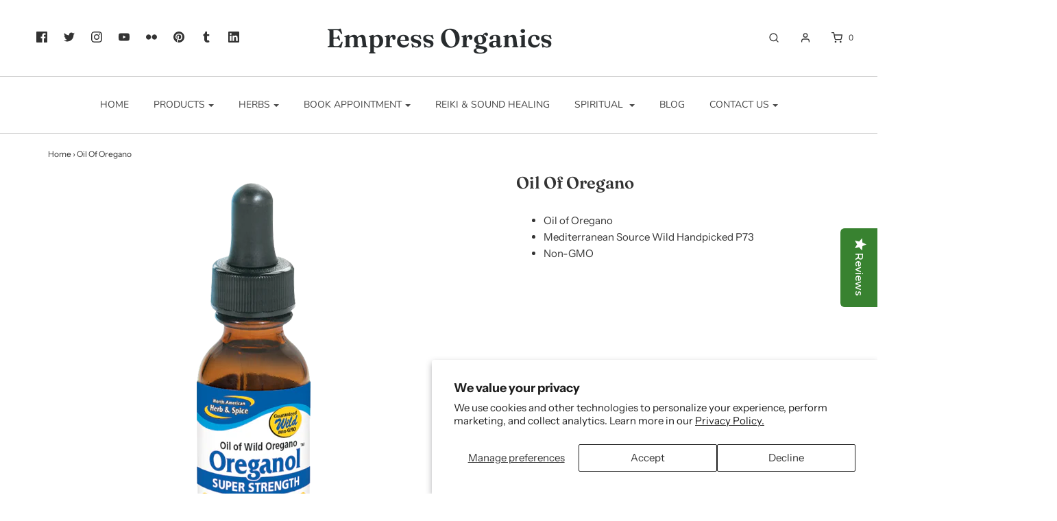

--- FILE ---
content_type: text/html; charset=utf-8
request_url: https://empressorganics.net/products/oil-of-oregano-0-45-1-fluid-ounces-liquid
body_size: 34489
content:
<!DOCTYPE html>
<!--[if lt IE 7 ]><html class="no-js ie ie6" lang="en"> <![endif]-->
<!--[if IE 7 ]><html class="no-js ie ie7" lang="en"> <![endif]-->
<!--[if IE 8 ]><html class="no-js ie ie8" lang="en"> <![endif]-->
<!--[if (gte IE 9)|!(IE)]><!-->
<html class="no-js" lang="en">
<!--<![endif]-->

<head>
  <meta name="google-site-verification" content="RupAHFPxV2UftsS40dMTWjyWI3dNJhMiSNvp5evPDhY" />

	<meta charset="utf-8">

	<!--[if lt IE 9]>
		<script src="//html5shim.googlecode.com/svn/trunk/html5.js"></script>
	<![endif]-->

	<title>
		Oil Of Oregano &ndash; Empress Organics
	</title>

	<script type="text/javascript">
		document.documentElement.className = document.documentElement.className.replace('no-js', 'js');
	</script>

	
	<meta name="description" content="Oil of Oregano Mediterranean Source Wild Handpicked P73 Non-GMO">
	

	
		<meta name="viewport" content="width=device-width, initial-scale=1, maximum-scale=1, user-scalable=0" />
	

	<meta property="og:site_name" content="Empress Organics">
<meta property="og:url" content="https://empressorganics.net/products/oil-of-oregano-0-45-1-fluid-ounces-liquid">
<meta property="og:title" content="Oil Of Oregano">
<meta property="og:type" content="product">
<meta property="og:description" content="Oil of Oregano Mediterranean Source Wild Handpicked P73 Non-GMO"><meta property="og:price:amount" content="35.00">
  <meta property="og:price:currency" content="USD"><meta property="og:image" content="http://empressorganics.net/cdn/shop/products/image_1024x1024.png?v=1535614431">
<meta property="og:image:secure_url" content="https://empressorganics.net/cdn/shop/products/image_1024x1024.png?v=1535614431">

<meta name="twitter:site" content="@empressorganics">
<meta name="twitter:card" content="summary_large_image">
<meta name="twitter:title" content="Oil Of Oregano">
<meta name="twitter:description" content="Oil of Oregano Mediterranean Source Wild Handpicked P73 Non-GMO">

	<link rel="canonical" href="https://empressorganics.net/products/oil-of-oregano-0-45-1-fluid-ounces-liquid" />

	<!-- CSS -->
	<link href="//empressorganics.net/cdn/shop/t/14/assets/plugins.css?v=180106259514525783831768446697" rel="stylesheet" type="text/css" media="all" /> <link href="//empressorganics.net/cdn/shop/t/14/assets/style.scss.css?v=6694723875819909651768446697" rel="stylesheet" type="text/css" media="all" />

	



	

	<link rel="sitemap" type="application/xml" title="Sitemap" href="/sitemap.xml" />

	<script>window.performance && window.performance.mark && window.performance.mark('shopify.content_for_header.start');</script><meta name="google-site-verification" content="_NqyN82uE7uOM2CwIdNjrWbNMEa8u1rFhIw54wJCHIY">
<meta name="facebook-domain-verification" content="afbkrwia4v21q9xggglk0lda4talw6">
<meta name="facebook-domain-verification" content="le7xky71nlt03tmxtv5o7c6umqwfix">
<meta id="shopify-digital-wallet" name="shopify-digital-wallet" content="/17273723/digital_wallets/dialog">
<meta name="shopify-checkout-api-token" content="1abb034f735619833b79ed7137e473b0">
<meta id="in-context-paypal-metadata" data-shop-id="17273723" data-venmo-supported="false" data-environment="production" data-locale="en_US" data-paypal-v4="true" data-currency="USD">
<link rel="alternate" type="application/json+oembed" href="https://empressorganics.net/products/oil-of-oregano-0-45-1-fluid-ounces-liquid.oembed">
<script async="async" src="/checkouts/internal/preloads.js?locale=en-US"></script>
<link rel="preconnect" href="https://shop.app" crossorigin="anonymous">
<script async="async" src="https://shop.app/checkouts/internal/preloads.js?locale=en-US&shop_id=17273723" crossorigin="anonymous"></script>
<script id="apple-pay-shop-capabilities" type="application/json">{"shopId":17273723,"countryCode":"US","currencyCode":"USD","merchantCapabilities":["supports3DS"],"merchantId":"gid:\/\/shopify\/Shop\/17273723","merchantName":"Empress Organics","requiredBillingContactFields":["postalAddress","email","phone"],"requiredShippingContactFields":["postalAddress","email","phone"],"shippingType":"shipping","supportedNetworks":["visa","masterCard","amex","discover","elo","jcb"],"total":{"type":"pending","label":"Empress Organics","amount":"1.00"},"shopifyPaymentsEnabled":true,"supportsSubscriptions":true}</script>
<script id="shopify-features" type="application/json">{"accessToken":"1abb034f735619833b79ed7137e473b0","betas":["rich-media-storefront-analytics"],"domain":"empressorganics.net","predictiveSearch":true,"shopId":17273723,"locale":"en"}</script>
<script>var Shopify = Shopify || {};
Shopify.shop = "empress-organics.myshopify.com";
Shopify.locale = "en";
Shopify.currency = {"active":"USD","rate":"1.0"};
Shopify.country = "US";
Shopify.theme = {"name":"Copy of Envy","id":127724126392,"schema_name":"Envy","schema_version":"25","theme_store_id":411,"role":"main"};
Shopify.theme.handle = "null";
Shopify.theme.style = {"id":null,"handle":null};
Shopify.cdnHost = "empressorganics.net/cdn";
Shopify.routes = Shopify.routes || {};
Shopify.routes.root = "/";</script>
<script type="module">!function(o){(o.Shopify=o.Shopify||{}).modules=!0}(window);</script>
<script>!function(o){function n(){var o=[];function n(){o.push(Array.prototype.slice.apply(arguments))}return n.q=o,n}var t=o.Shopify=o.Shopify||{};t.loadFeatures=n(),t.autoloadFeatures=n()}(window);</script>
<script>
  window.ShopifyPay = window.ShopifyPay || {};
  window.ShopifyPay.apiHost = "shop.app\/pay";
  window.ShopifyPay.redirectState = null;
</script>
<script id="shop-js-analytics" type="application/json">{"pageType":"product"}</script>
<script defer="defer" async type="module" src="//empressorganics.net/cdn/shopifycloud/shop-js/modules/v2/client.init-shop-cart-sync_BN7fPSNr.en.esm.js"></script>
<script defer="defer" async type="module" src="//empressorganics.net/cdn/shopifycloud/shop-js/modules/v2/chunk.common_Cbph3Kss.esm.js"></script>
<script defer="defer" async type="module" src="//empressorganics.net/cdn/shopifycloud/shop-js/modules/v2/chunk.modal_DKumMAJ1.esm.js"></script>
<script type="module">
  await import("//empressorganics.net/cdn/shopifycloud/shop-js/modules/v2/client.init-shop-cart-sync_BN7fPSNr.en.esm.js");
await import("//empressorganics.net/cdn/shopifycloud/shop-js/modules/v2/chunk.common_Cbph3Kss.esm.js");
await import("//empressorganics.net/cdn/shopifycloud/shop-js/modules/v2/chunk.modal_DKumMAJ1.esm.js");

  window.Shopify.SignInWithShop?.initShopCartSync?.({"fedCMEnabled":true,"windoidEnabled":true});

</script>
<script>
  window.Shopify = window.Shopify || {};
  if (!window.Shopify.featureAssets) window.Shopify.featureAssets = {};
  window.Shopify.featureAssets['shop-js'] = {"shop-cart-sync":["modules/v2/client.shop-cart-sync_CJVUk8Jm.en.esm.js","modules/v2/chunk.common_Cbph3Kss.esm.js","modules/v2/chunk.modal_DKumMAJ1.esm.js"],"init-fed-cm":["modules/v2/client.init-fed-cm_7Fvt41F4.en.esm.js","modules/v2/chunk.common_Cbph3Kss.esm.js","modules/v2/chunk.modal_DKumMAJ1.esm.js"],"init-shop-email-lookup-coordinator":["modules/v2/client.init-shop-email-lookup-coordinator_Cc088_bR.en.esm.js","modules/v2/chunk.common_Cbph3Kss.esm.js","modules/v2/chunk.modal_DKumMAJ1.esm.js"],"init-windoid":["modules/v2/client.init-windoid_hPopwJRj.en.esm.js","modules/v2/chunk.common_Cbph3Kss.esm.js","modules/v2/chunk.modal_DKumMAJ1.esm.js"],"shop-button":["modules/v2/client.shop-button_B0jaPSNF.en.esm.js","modules/v2/chunk.common_Cbph3Kss.esm.js","modules/v2/chunk.modal_DKumMAJ1.esm.js"],"shop-cash-offers":["modules/v2/client.shop-cash-offers_DPIskqss.en.esm.js","modules/v2/chunk.common_Cbph3Kss.esm.js","modules/v2/chunk.modal_DKumMAJ1.esm.js"],"shop-toast-manager":["modules/v2/client.shop-toast-manager_CK7RT69O.en.esm.js","modules/v2/chunk.common_Cbph3Kss.esm.js","modules/v2/chunk.modal_DKumMAJ1.esm.js"],"init-shop-cart-sync":["modules/v2/client.init-shop-cart-sync_BN7fPSNr.en.esm.js","modules/v2/chunk.common_Cbph3Kss.esm.js","modules/v2/chunk.modal_DKumMAJ1.esm.js"],"init-customer-accounts-sign-up":["modules/v2/client.init-customer-accounts-sign-up_CfPf4CXf.en.esm.js","modules/v2/client.shop-login-button_DeIztwXF.en.esm.js","modules/v2/chunk.common_Cbph3Kss.esm.js","modules/v2/chunk.modal_DKumMAJ1.esm.js"],"pay-button":["modules/v2/client.pay-button_CgIwFSYN.en.esm.js","modules/v2/chunk.common_Cbph3Kss.esm.js","modules/v2/chunk.modal_DKumMAJ1.esm.js"],"init-customer-accounts":["modules/v2/client.init-customer-accounts_DQ3x16JI.en.esm.js","modules/v2/client.shop-login-button_DeIztwXF.en.esm.js","modules/v2/chunk.common_Cbph3Kss.esm.js","modules/v2/chunk.modal_DKumMAJ1.esm.js"],"avatar":["modules/v2/client.avatar_BTnouDA3.en.esm.js"],"init-shop-for-new-customer-accounts":["modules/v2/client.init-shop-for-new-customer-accounts_CsZy_esa.en.esm.js","modules/v2/client.shop-login-button_DeIztwXF.en.esm.js","modules/v2/chunk.common_Cbph3Kss.esm.js","modules/v2/chunk.modal_DKumMAJ1.esm.js"],"shop-follow-button":["modules/v2/client.shop-follow-button_BRMJjgGd.en.esm.js","modules/v2/chunk.common_Cbph3Kss.esm.js","modules/v2/chunk.modal_DKumMAJ1.esm.js"],"checkout-modal":["modules/v2/client.checkout-modal_B9Drz_yf.en.esm.js","modules/v2/chunk.common_Cbph3Kss.esm.js","modules/v2/chunk.modal_DKumMAJ1.esm.js"],"shop-login-button":["modules/v2/client.shop-login-button_DeIztwXF.en.esm.js","modules/v2/chunk.common_Cbph3Kss.esm.js","modules/v2/chunk.modal_DKumMAJ1.esm.js"],"lead-capture":["modules/v2/client.lead-capture_DXYzFM3R.en.esm.js","modules/v2/chunk.common_Cbph3Kss.esm.js","modules/v2/chunk.modal_DKumMAJ1.esm.js"],"shop-login":["modules/v2/client.shop-login_CA5pJqmO.en.esm.js","modules/v2/chunk.common_Cbph3Kss.esm.js","modules/v2/chunk.modal_DKumMAJ1.esm.js"],"payment-terms":["modules/v2/client.payment-terms_BxzfvcZJ.en.esm.js","modules/v2/chunk.common_Cbph3Kss.esm.js","modules/v2/chunk.modal_DKumMAJ1.esm.js"]};
</script>
<script>(function() {
  var isLoaded = false;
  function asyncLoad() {
    if (isLoaded) return;
    isLoaded = true;
    var urls = ["\/\/staticw2.yotpo.com\/cV0Ipo4e49uYH4ThyuvPePNIJwEDsNdCMBks2Xqf\/widget.js?shop=empress-organics.myshopify.com","\/\/shopify.privy.com\/widget.js?shop=empress-organics.myshopify.com","https:\/\/cdn-app.sealsubscriptions.com\/shopify\/public\/js\/sealsubscriptions.js?shop=empress-organics.myshopify.com","https:\/\/static.klaviyo.com\/onsite\/js\/klaviyo.js?company_id=VBAz69\u0026shop=empress-organics.myshopify.com","https:\/\/static.klaviyo.com\/onsite\/js\/klaviyo.js?company_id=VBAz69\u0026shop=empress-organics.myshopify.com","https:\/\/cdn.shopify.com\/s\/files\/1\/1727\/3723\/t\/14\/assets\/affirmShopify.js?v=1735256612\u0026shop=empress-organics.myshopify.com"];
    for (var i = 0; i < urls.length; i++) {
      var s = document.createElement('script');
      s.type = 'text/javascript';
      s.async = true;
      s.src = urls[i];
      var x = document.getElementsByTagName('script')[0];
      x.parentNode.insertBefore(s, x);
    }
  };
  if(window.attachEvent) {
    window.attachEvent('onload', asyncLoad);
  } else {
    window.addEventListener('load', asyncLoad, false);
  }
})();</script>
<script id="__st">var __st={"a":17273723,"offset":-28800,"reqid":"2a426e14-d3b2-4a62-bfac-99ba6e8e183f-1770015932","pageurl":"empressorganics.net\/products\/oil-of-oregano-0-45-1-fluid-ounces-liquid","u":"64fc09c7b2bd","p":"product","rtyp":"product","rid":8565250577};</script>
<script>window.ShopifyPaypalV4VisibilityTracking = true;</script>
<script id="captcha-bootstrap">!function(){'use strict';const t='contact',e='account',n='new_comment',o=[[t,t],['blogs',n],['comments',n],[t,'customer']],c=[[e,'customer_login'],[e,'guest_login'],[e,'recover_customer_password'],[e,'create_customer']],r=t=>t.map((([t,e])=>`form[action*='/${t}']:not([data-nocaptcha='true']) input[name='form_type'][value='${e}']`)).join(','),a=t=>()=>t?[...document.querySelectorAll(t)].map((t=>t.form)):[];function s(){const t=[...o],e=r(t);return a(e)}const i='password',u='form_key',d=['recaptcha-v3-token','g-recaptcha-response','h-captcha-response',i],f=()=>{try{return window.sessionStorage}catch{return}},m='__shopify_v',_=t=>t.elements[u];function p(t,e,n=!1){try{const o=window.sessionStorage,c=JSON.parse(o.getItem(e)),{data:r}=function(t){const{data:e,action:n}=t;return t[m]||n?{data:e,action:n}:{data:t,action:n}}(c);for(const[e,n]of Object.entries(r))t.elements[e]&&(t.elements[e].value=n);n&&o.removeItem(e)}catch(o){console.error('form repopulation failed',{error:o})}}const l='form_type',E='cptcha';function T(t){t.dataset[E]=!0}const w=window,h=w.document,L='Shopify',v='ce_forms',y='captcha';let A=!1;((t,e)=>{const n=(g='f06e6c50-85a8-45c8-87d0-21a2b65856fe',I='https://cdn.shopify.com/shopifycloud/storefront-forms-hcaptcha/ce_storefront_forms_captcha_hcaptcha.v1.5.2.iife.js',D={infoText:'Protected by hCaptcha',privacyText:'Privacy',termsText:'Terms'},(t,e,n)=>{const o=w[L][v],c=o.bindForm;if(c)return c(t,g,e,D).then(n);var r;o.q.push([[t,g,e,D],n]),r=I,A||(h.body.append(Object.assign(h.createElement('script'),{id:'captcha-provider',async:!0,src:r})),A=!0)});var g,I,D;w[L]=w[L]||{},w[L][v]=w[L][v]||{},w[L][v].q=[],w[L][y]=w[L][y]||{},w[L][y].protect=function(t,e){n(t,void 0,e),T(t)},Object.freeze(w[L][y]),function(t,e,n,w,h,L){const[v,y,A,g]=function(t,e,n){const i=e?o:[],u=t?c:[],d=[...i,...u],f=r(d),m=r(i),_=r(d.filter((([t,e])=>n.includes(e))));return[a(f),a(m),a(_),s()]}(w,h,L),I=t=>{const e=t.target;return e instanceof HTMLFormElement?e:e&&e.form},D=t=>v().includes(t);t.addEventListener('submit',(t=>{const e=I(t);if(!e)return;const n=D(e)&&!e.dataset.hcaptchaBound&&!e.dataset.recaptchaBound,o=_(e),c=g().includes(e)&&(!o||!o.value);(n||c)&&t.preventDefault(),c&&!n&&(function(t){try{if(!f())return;!function(t){const e=f();if(!e)return;const n=_(t);if(!n)return;const o=n.value;o&&e.removeItem(o)}(t);const e=Array.from(Array(32),(()=>Math.random().toString(36)[2])).join('');!function(t,e){_(t)||t.append(Object.assign(document.createElement('input'),{type:'hidden',name:u})),t.elements[u].value=e}(t,e),function(t,e){const n=f();if(!n)return;const o=[...t.querySelectorAll(`input[type='${i}']`)].map((({name:t})=>t)),c=[...d,...o],r={};for(const[a,s]of new FormData(t).entries())c.includes(a)||(r[a]=s);n.setItem(e,JSON.stringify({[m]:1,action:t.action,data:r}))}(t,e)}catch(e){console.error('failed to persist form',e)}}(e),e.submit())}));const S=(t,e)=>{t&&!t.dataset[E]&&(n(t,e.some((e=>e===t))),T(t))};for(const o of['focusin','change'])t.addEventListener(o,(t=>{const e=I(t);D(e)&&S(e,y())}));const B=e.get('form_key'),M=e.get(l),P=B&&M;t.addEventListener('DOMContentLoaded',(()=>{const t=y();if(P)for(const e of t)e.elements[l].value===M&&p(e,B);[...new Set([...A(),...v().filter((t=>'true'===t.dataset.shopifyCaptcha))])].forEach((e=>S(e,t)))}))}(h,new URLSearchParams(w.location.search),n,t,e,['guest_login'])})(!0,!0)}();</script>
<script integrity="sha256-4kQ18oKyAcykRKYeNunJcIwy7WH5gtpwJnB7kiuLZ1E=" data-source-attribution="shopify.loadfeatures" defer="defer" src="//empressorganics.net/cdn/shopifycloud/storefront/assets/storefront/load_feature-a0a9edcb.js" crossorigin="anonymous"></script>
<script crossorigin="anonymous" defer="defer" src="//empressorganics.net/cdn/shopifycloud/storefront/assets/shopify_pay/storefront-65b4c6d7.js?v=20250812"></script>
<script data-source-attribution="shopify.dynamic_checkout.dynamic.init">var Shopify=Shopify||{};Shopify.PaymentButton=Shopify.PaymentButton||{isStorefrontPortableWallets:!0,init:function(){window.Shopify.PaymentButton.init=function(){};var t=document.createElement("script");t.src="https://empressorganics.net/cdn/shopifycloud/portable-wallets/latest/portable-wallets.en.js",t.type="module",document.head.appendChild(t)}};
</script>
<script data-source-attribution="shopify.dynamic_checkout.buyer_consent">
  function portableWalletsHideBuyerConsent(e){var t=document.getElementById("shopify-buyer-consent"),n=document.getElementById("shopify-subscription-policy-button");t&&n&&(t.classList.add("hidden"),t.setAttribute("aria-hidden","true"),n.removeEventListener("click",e))}function portableWalletsShowBuyerConsent(e){var t=document.getElementById("shopify-buyer-consent"),n=document.getElementById("shopify-subscription-policy-button");t&&n&&(t.classList.remove("hidden"),t.removeAttribute("aria-hidden"),n.addEventListener("click",e))}window.Shopify?.PaymentButton&&(window.Shopify.PaymentButton.hideBuyerConsent=portableWalletsHideBuyerConsent,window.Shopify.PaymentButton.showBuyerConsent=portableWalletsShowBuyerConsent);
</script>
<script data-source-attribution="shopify.dynamic_checkout.cart.bootstrap">document.addEventListener("DOMContentLoaded",(function(){function t(){return document.querySelector("shopify-accelerated-checkout-cart, shopify-accelerated-checkout")}if(t())Shopify.PaymentButton.init();else{new MutationObserver((function(e,n){t()&&(Shopify.PaymentButton.init(),n.disconnect())})).observe(document.body,{childList:!0,subtree:!0})}}));
</script>
<script id='scb4127' type='text/javascript' async='' src='https://empressorganics.net/cdn/shopifycloud/privacy-banner/storefront-banner.js'></script><link id="shopify-accelerated-checkout-styles" rel="stylesheet" media="screen" href="https://empressorganics.net/cdn/shopifycloud/portable-wallets/latest/accelerated-checkout-backwards-compat.css" crossorigin="anonymous">
<style id="shopify-accelerated-checkout-cart">
        #shopify-buyer-consent {
  margin-top: 1em;
  display: inline-block;
  width: 100%;
}

#shopify-buyer-consent.hidden {
  display: none;
}

#shopify-subscription-policy-button {
  background: none;
  border: none;
  padding: 0;
  text-decoration: underline;
  font-size: inherit;
  cursor: pointer;
}

#shopify-subscription-policy-button::before {
  box-shadow: none;
}

      </style>

<script>window.performance && window.performance.mark && window.performance.mark('shopify.content_for_header.end');</script>

	<script type="text/javascript">
	window.lazySizesConfig = window.lazySizesConfig || {};
	window.lazySizesConfig.rias = window.lazySizesConfig.rias || {};

	// configure available widths to replace with the {width} placeholder
	window.lazySizesConfig.rias.widths = [150, 300, 600, 900, 1200, 1500, 1800, 2100];
	</script>

	

	<script src="//empressorganics.net/cdn/shop/t/14/assets/jquery-3.3.1.min.js?v=23846495244194134081636062242" type="text/javascript"></script>
	<script src="//empressorganics.net/cdn/shop/t/14/assets/plugins.js?v=75311043308398408071636062246" type="text/javascript"></script>
	<script src="//empressorganics.net/cdn/shop/t/14/assets/custom.js?v=105214305392601198951636062233" type="text/javascript"></script>
	<script src="//empressorganics.net/cdn/shop/t/14/assets/sections.js?v=112314101655285313431636062255" type="text/javascript"></script>

<link href="https://monorail-edge.shopifysvc.com" rel="dns-prefetch">
<script>(function(){if ("sendBeacon" in navigator && "performance" in window) {try {var session_token_from_headers = performance.getEntriesByType('navigation')[0].serverTiming.find(x => x.name == '_s').description;} catch {var session_token_from_headers = undefined;}var session_cookie_matches = document.cookie.match(/_shopify_s=([^;]*)/);var session_token_from_cookie = session_cookie_matches && session_cookie_matches.length === 2 ? session_cookie_matches[1] : "";var session_token = session_token_from_headers || session_token_from_cookie || "";function handle_abandonment_event(e) {var entries = performance.getEntries().filter(function(entry) {return /monorail-edge.shopifysvc.com/.test(entry.name);});if (!window.abandonment_tracked && entries.length === 0) {window.abandonment_tracked = true;var currentMs = Date.now();var navigation_start = performance.timing.navigationStart;var payload = {shop_id: 17273723,url: window.location.href,navigation_start,duration: currentMs - navigation_start,session_token,page_type: "product"};window.navigator.sendBeacon("https://monorail-edge.shopifysvc.com/v1/produce", JSON.stringify({schema_id: "online_store_buyer_site_abandonment/1.1",payload: payload,metadata: {event_created_at_ms: currentMs,event_sent_at_ms: currentMs}}));}}window.addEventListener('pagehide', handle_abandonment_event);}}());</script>
<script id="web-pixels-manager-setup">(function e(e,d,r,n,o){if(void 0===o&&(o={}),!Boolean(null===(a=null===(i=window.Shopify)||void 0===i?void 0:i.analytics)||void 0===a?void 0:a.replayQueue)){var i,a;window.Shopify=window.Shopify||{};var t=window.Shopify;t.analytics=t.analytics||{};var s=t.analytics;s.replayQueue=[],s.publish=function(e,d,r){return s.replayQueue.push([e,d,r]),!0};try{self.performance.mark("wpm:start")}catch(e){}var l=function(){var e={modern:/Edge?\/(1{2}[4-9]|1[2-9]\d|[2-9]\d{2}|\d{4,})\.\d+(\.\d+|)|Firefox\/(1{2}[4-9]|1[2-9]\d|[2-9]\d{2}|\d{4,})\.\d+(\.\d+|)|Chrom(ium|e)\/(9{2}|\d{3,})\.\d+(\.\d+|)|(Maci|X1{2}).+ Version\/(15\.\d+|(1[6-9]|[2-9]\d|\d{3,})\.\d+)([,.]\d+|)( \(\w+\)|)( Mobile\/\w+|) Safari\/|Chrome.+OPR\/(9{2}|\d{3,})\.\d+\.\d+|(CPU[ +]OS|iPhone[ +]OS|CPU[ +]iPhone|CPU IPhone OS|CPU iPad OS)[ +]+(15[._]\d+|(1[6-9]|[2-9]\d|\d{3,})[._]\d+)([._]\d+|)|Android:?[ /-](13[3-9]|1[4-9]\d|[2-9]\d{2}|\d{4,})(\.\d+|)(\.\d+|)|Android.+Firefox\/(13[5-9]|1[4-9]\d|[2-9]\d{2}|\d{4,})\.\d+(\.\d+|)|Android.+Chrom(ium|e)\/(13[3-9]|1[4-9]\d|[2-9]\d{2}|\d{4,})\.\d+(\.\d+|)|SamsungBrowser\/([2-9]\d|\d{3,})\.\d+/,legacy:/Edge?\/(1[6-9]|[2-9]\d|\d{3,})\.\d+(\.\d+|)|Firefox\/(5[4-9]|[6-9]\d|\d{3,})\.\d+(\.\d+|)|Chrom(ium|e)\/(5[1-9]|[6-9]\d|\d{3,})\.\d+(\.\d+|)([\d.]+$|.*Safari\/(?![\d.]+ Edge\/[\d.]+$))|(Maci|X1{2}).+ Version\/(10\.\d+|(1[1-9]|[2-9]\d|\d{3,})\.\d+)([,.]\d+|)( \(\w+\)|)( Mobile\/\w+|) Safari\/|Chrome.+OPR\/(3[89]|[4-9]\d|\d{3,})\.\d+\.\d+|(CPU[ +]OS|iPhone[ +]OS|CPU[ +]iPhone|CPU IPhone OS|CPU iPad OS)[ +]+(10[._]\d+|(1[1-9]|[2-9]\d|\d{3,})[._]\d+)([._]\d+|)|Android:?[ /-](13[3-9]|1[4-9]\d|[2-9]\d{2}|\d{4,})(\.\d+|)(\.\d+|)|Mobile Safari.+OPR\/([89]\d|\d{3,})\.\d+\.\d+|Android.+Firefox\/(13[5-9]|1[4-9]\d|[2-9]\d{2}|\d{4,})\.\d+(\.\d+|)|Android.+Chrom(ium|e)\/(13[3-9]|1[4-9]\d|[2-9]\d{2}|\d{4,})\.\d+(\.\d+|)|Android.+(UC? ?Browser|UCWEB|U3)[ /]?(15\.([5-9]|\d{2,})|(1[6-9]|[2-9]\d|\d{3,})\.\d+)\.\d+|SamsungBrowser\/(5\.\d+|([6-9]|\d{2,})\.\d+)|Android.+MQ{2}Browser\/(14(\.(9|\d{2,})|)|(1[5-9]|[2-9]\d|\d{3,})(\.\d+|))(\.\d+|)|K[Aa][Ii]OS\/(3\.\d+|([4-9]|\d{2,})\.\d+)(\.\d+|)/},d=e.modern,r=e.legacy,n=navigator.userAgent;return n.match(d)?"modern":n.match(r)?"legacy":"unknown"}(),u="modern"===l?"modern":"legacy",c=(null!=n?n:{modern:"",legacy:""})[u],f=function(e){return[e.baseUrl,"/wpm","/b",e.hashVersion,"modern"===e.buildTarget?"m":"l",".js"].join("")}({baseUrl:d,hashVersion:r,buildTarget:u}),m=function(e){var d=e.version,r=e.bundleTarget,n=e.surface,o=e.pageUrl,i=e.monorailEndpoint;return{emit:function(e){var a=e.status,t=e.errorMsg,s=(new Date).getTime(),l=JSON.stringify({metadata:{event_sent_at_ms:s},events:[{schema_id:"web_pixels_manager_load/3.1",payload:{version:d,bundle_target:r,page_url:o,status:a,surface:n,error_msg:t},metadata:{event_created_at_ms:s}}]});if(!i)return console&&console.warn&&console.warn("[Web Pixels Manager] No Monorail endpoint provided, skipping logging."),!1;try{return self.navigator.sendBeacon.bind(self.navigator)(i,l)}catch(e){}var u=new XMLHttpRequest;try{return u.open("POST",i,!0),u.setRequestHeader("Content-Type","text/plain"),u.send(l),!0}catch(e){return console&&console.warn&&console.warn("[Web Pixels Manager] Got an unhandled error while logging to Monorail."),!1}}}}({version:r,bundleTarget:l,surface:e.surface,pageUrl:self.location.href,monorailEndpoint:e.monorailEndpoint});try{o.browserTarget=l,function(e){var d=e.src,r=e.async,n=void 0===r||r,o=e.onload,i=e.onerror,a=e.sri,t=e.scriptDataAttributes,s=void 0===t?{}:t,l=document.createElement("script"),u=document.querySelector("head"),c=document.querySelector("body");if(l.async=n,l.src=d,a&&(l.integrity=a,l.crossOrigin="anonymous"),s)for(var f in s)if(Object.prototype.hasOwnProperty.call(s,f))try{l.dataset[f]=s[f]}catch(e){}if(o&&l.addEventListener("load",o),i&&l.addEventListener("error",i),u)u.appendChild(l);else{if(!c)throw new Error("Did not find a head or body element to append the script");c.appendChild(l)}}({src:f,async:!0,onload:function(){if(!function(){var e,d;return Boolean(null===(d=null===(e=window.Shopify)||void 0===e?void 0:e.analytics)||void 0===d?void 0:d.initialized)}()){var d=window.webPixelsManager.init(e)||void 0;if(d){var r=window.Shopify.analytics;r.replayQueue.forEach((function(e){var r=e[0],n=e[1],o=e[2];d.publishCustomEvent(r,n,o)})),r.replayQueue=[],r.publish=d.publishCustomEvent,r.visitor=d.visitor,r.initialized=!0}}},onerror:function(){return m.emit({status:"failed",errorMsg:"".concat(f," has failed to load")})},sri:function(e){var d=/^sha384-[A-Za-z0-9+/=]+$/;return"string"==typeof e&&d.test(e)}(c)?c:"",scriptDataAttributes:o}),m.emit({status:"loading"})}catch(e){m.emit({status:"failed",errorMsg:(null==e?void 0:e.message)||"Unknown error"})}}})({shopId: 17273723,storefrontBaseUrl: "https://empressorganics.net",extensionsBaseUrl: "https://extensions.shopifycdn.com/cdn/shopifycloud/web-pixels-manager",monorailEndpoint: "https://monorail-edge.shopifysvc.com/unstable/produce_batch",surface: "storefront-renderer",enabledBetaFlags: ["2dca8a86"],webPixelsConfigList: [{"id":"1660846353","configuration":"{\"yotpoStoreId\":\"cV0Ipo4e49uYH4ThyuvPePNIJwEDsNdCMBks2Xqf\"}","eventPayloadVersion":"v1","runtimeContext":"STRICT","scriptVersion":"8bb37a256888599d9a3d57f0551d3859","type":"APP","apiClientId":70132,"privacyPurposes":["ANALYTICS","MARKETING","SALE_OF_DATA"],"dataSharingAdjustments":{"protectedCustomerApprovalScopes":["read_customer_address","read_customer_email","read_customer_name","read_customer_personal_data","read_customer_phone"]}},{"id":"868221201","configuration":"{\"config\":\"{\\\"pixel_id\\\":\\\"GT-NNQ549S\\\",\\\"target_country\\\":\\\"US\\\",\\\"gtag_events\\\":[{\\\"type\\\":\\\"purchase\\\",\\\"action_label\\\":\\\"MC-PEVEPRJL9C\\\"},{\\\"type\\\":\\\"page_view\\\",\\\"action_label\\\":\\\"MC-PEVEPRJL9C\\\"},{\\\"type\\\":\\\"view_item\\\",\\\"action_label\\\":\\\"MC-PEVEPRJL9C\\\"}],\\\"enable_monitoring_mode\\\":false}\"}","eventPayloadVersion":"v1","runtimeContext":"OPEN","scriptVersion":"b2a88bafab3e21179ed38636efcd8a93","type":"APP","apiClientId":1780363,"privacyPurposes":[],"dataSharingAdjustments":{"protectedCustomerApprovalScopes":["read_customer_address","read_customer_email","read_customer_name","read_customer_personal_data","read_customer_phone"]}},{"id":"702841105","configuration":"{\"pixelCode\":\"CQG2MIRC77UF5ME0HLQ0\"}","eventPayloadVersion":"v1","runtimeContext":"STRICT","scriptVersion":"22e92c2ad45662f435e4801458fb78cc","type":"APP","apiClientId":4383523,"privacyPurposes":["ANALYTICS","MARKETING","SALE_OF_DATA"],"dataSharingAdjustments":{"protectedCustomerApprovalScopes":["read_customer_address","read_customer_email","read_customer_name","read_customer_personal_data","read_customer_phone"]}},{"id":"349634833","configuration":"{\"pixel_id\":\"680419176114753\",\"pixel_type\":\"facebook_pixel\",\"metaapp_system_user_token\":\"-\"}","eventPayloadVersion":"v1","runtimeContext":"OPEN","scriptVersion":"ca16bc87fe92b6042fbaa3acc2fbdaa6","type":"APP","apiClientId":2329312,"privacyPurposes":["ANALYTICS","MARKETING","SALE_OF_DATA"],"dataSharingAdjustments":{"protectedCustomerApprovalScopes":["read_customer_address","read_customer_email","read_customer_name","read_customer_personal_data","read_customer_phone"]}},{"id":"137920785","eventPayloadVersion":"v1","runtimeContext":"LAX","scriptVersion":"1","type":"CUSTOM","privacyPurposes":["ANALYTICS"],"name":"Google Analytics tag (migrated)"},{"id":"shopify-app-pixel","configuration":"{}","eventPayloadVersion":"v1","runtimeContext":"STRICT","scriptVersion":"0450","apiClientId":"shopify-pixel","type":"APP","privacyPurposes":["ANALYTICS","MARKETING"]},{"id":"shopify-custom-pixel","eventPayloadVersion":"v1","runtimeContext":"LAX","scriptVersion":"0450","apiClientId":"shopify-pixel","type":"CUSTOM","privacyPurposes":["ANALYTICS","MARKETING"]}],isMerchantRequest: false,initData: {"shop":{"name":"Empress Organics","paymentSettings":{"currencyCode":"USD"},"myshopifyDomain":"empress-organics.myshopify.com","countryCode":"US","storefrontUrl":"https:\/\/empressorganics.net"},"customer":null,"cart":null,"checkout":null,"productVariants":[{"price":{"amount":40.0,"currencyCode":"USD"},"product":{"title":"Oil Of Oregano","vendor":"Empress Organics","id":"8565250577","untranslatedTitle":"Oil Of Oregano","url":"\/products\/oil-of-oregano-0-45-1-fluid-ounces-liquid","type":"Oil Of Oregano ~ Oreganol Super Strength"},"id":"29324098577","image":{"src":"\/\/empressorganics.net\/cdn\/shop\/products\/image.png?v=1535614431"},"sku":"","title":"0.45 oz Super Strength","untranslatedTitle":"0.45 oz Super Strength"},{"price":{"amount":65.0,"currencyCode":"USD"},"product":{"title":"Oil Of Oregano","vendor":"Empress Organics","id":"8565250577","untranslatedTitle":"Oil Of Oregano","url":"\/products\/oil-of-oregano-0-45-1-fluid-ounces-liquid","type":"Oil Of Oregano ~ Oreganol Super Strength"},"id":"29324098641","image":{"src":"\/\/empressorganics.net\/cdn\/shop\/products\/image.png?v=1535614431"},"sku":"","title":"1 oz Super Strength","untranslatedTitle":"1 oz Super Strength"},{"price":{"amount":35.0,"currencyCode":"USD"},"product":{"title":"Oil Of Oregano","vendor":"Empress Organics","id":"8565250577","untranslatedTitle":"Oil Of Oregano","url":"\/products\/oil-of-oregano-0-45-1-fluid-ounces-liquid","type":"Oil Of Oregano ~ Oreganol Super Strength"},"id":"15865277644857","image":{"src":"\/\/empressorganics.net\/cdn\/shop\/products\/image.png?v=1535614431"},"sku":"","title":"0.45 oz","untranslatedTitle":"0.45 oz"}],"purchasingCompany":null},},"https://empressorganics.net/cdn","1d2a099fw23dfb22ep557258f5m7a2edbae",{"modern":"","legacy":""},{"shopId":"17273723","storefrontBaseUrl":"https:\/\/empressorganics.net","extensionBaseUrl":"https:\/\/extensions.shopifycdn.com\/cdn\/shopifycloud\/web-pixels-manager","surface":"storefront-renderer","enabledBetaFlags":"[\"2dca8a86\"]","isMerchantRequest":"false","hashVersion":"1d2a099fw23dfb22ep557258f5m7a2edbae","publish":"custom","events":"[[\"page_viewed\",{}],[\"product_viewed\",{\"productVariant\":{\"price\":{\"amount\":40.0,\"currencyCode\":\"USD\"},\"product\":{\"title\":\"Oil Of Oregano\",\"vendor\":\"Empress Organics\",\"id\":\"8565250577\",\"untranslatedTitle\":\"Oil Of Oregano\",\"url\":\"\/products\/oil-of-oregano-0-45-1-fluid-ounces-liquid\",\"type\":\"Oil Of Oregano ~ Oreganol Super Strength\"},\"id\":\"29324098577\",\"image\":{\"src\":\"\/\/empressorganics.net\/cdn\/shop\/products\/image.png?v=1535614431\"},\"sku\":\"\",\"title\":\"0.45 oz Super Strength\",\"untranslatedTitle\":\"0.45 oz Super Strength\"}}]]"});</script><script>
  window.ShopifyAnalytics = window.ShopifyAnalytics || {};
  window.ShopifyAnalytics.meta = window.ShopifyAnalytics.meta || {};
  window.ShopifyAnalytics.meta.currency = 'USD';
  var meta = {"product":{"id":8565250577,"gid":"gid:\/\/shopify\/Product\/8565250577","vendor":"Empress Organics","type":"Oil Of Oregano ~ Oreganol Super Strength","handle":"oil-of-oregano-0-45-1-fluid-ounces-liquid","variants":[{"id":29324098577,"price":4000,"name":"Oil Of Oregano - 0.45 oz Super Strength","public_title":"0.45 oz Super Strength","sku":""},{"id":29324098641,"price":6500,"name":"Oil Of Oregano - 1 oz Super Strength","public_title":"1 oz Super Strength","sku":""},{"id":15865277644857,"price":3500,"name":"Oil Of Oregano - 0.45 oz","public_title":"0.45 oz","sku":""}],"remote":false},"page":{"pageType":"product","resourceType":"product","resourceId":8565250577,"requestId":"2a426e14-d3b2-4a62-bfac-99ba6e8e183f-1770015932"}};
  for (var attr in meta) {
    window.ShopifyAnalytics.meta[attr] = meta[attr];
  }
</script>
<script class="analytics">
  (function () {
    var customDocumentWrite = function(content) {
      var jquery = null;

      if (window.jQuery) {
        jquery = window.jQuery;
      } else if (window.Checkout && window.Checkout.$) {
        jquery = window.Checkout.$;
      }

      if (jquery) {
        jquery('body').append(content);
      }
    };

    var hasLoggedConversion = function(token) {
      if (token) {
        return document.cookie.indexOf('loggedConversion=' + token) !== -1;
      }
      return false;
    }

    var setCookieIfConversion = function(token) {
      if (token) {
        var twoMonthsFromNow = new Date(Date.now());
        twoMonthsFromNow.setMonth(twoMonthsFromNow.getMonth() + 2);

        document.cookie = 'loggedConversion=' + token + '; expires=' + twoMonthsFromNow;
      }
    }

    var trekkie = window.ShopifyAnalytics.lib = window.trekkie = window.trekkie || [];
    if (trekkie.integrations) {
      return;
    }
    trekkie.methods = [
      'identify',
      'page',
      'ready',
      'track',
      'trackForm',
      'trackLink'
    ];
    trekkie.factory = function(method) {
      return function() {
        var args = Array.prototype.slice.call(arguments);
        args.unshift(method);
        trekkie.push(args);
        return trekkie;
      };
    };
    for (var i = 0; i < trekkie.methods.length; i++) {
      var key = trekkie.methods[i];
      trekkie[key] = trekkie.factory(key);
    }
    trekkie.load = function(config) {
      trekkie.config = config || {};
      trekkie.config.initialDocumentCookie = document.cookie;
      var first = document.getElementsByTagName('script')[0];
      var script = document.createElement('script');
      script.type = 'text/javascript';
      script.onerror = function(e) {
        var scriptFallback = document.createElement('script');
        scriptFallback.type = 'text/javascript';
        scriptFallback.onerror = function(error) {
                var Monorail = {
      produce: function produce(monorailDomain, schemaId, payload) {
        var currentMs = new Date().getTime();
        var event = {
          schema_id: schemaId,
          payload: payload,
          metadata: {
            event_created_at_ms: currentMs,
            event_sent_at_ms: currentMs
          }
        };
        return Monorail.sendRequest("https://" + monorailDomain + "/v1/produce", JSON.stringify(event));
      },
      sendRequest: function sendRequest(endpointUrl, payload) {
        // Try the sendBeacon API
        if (window && window.navigator && typeof window.navigator.sendBeacon === 'function' && typeof window.Blob === 'function' && !Monorail.isIos12()) {
          var blobData = new window.Blob([payload], {
            type: 'text/plain'
          });

          if (window.navigator.sendBeacon(endpointUrl, blobData)) {
            return true;
          } // sendBeacon was not successful

        } // XHR beacon

        var xhr = new XMLHttpRequest();

        try {
          xhr.open('POST', endpointUrl);
          xhr.setRequestHeader('Content-Type', 'text/plain');
          xhr.send(payload);
        } catch (e) {
          console.log(e);
        }

        return false;
      },
      isIos12: function isIos12() {
        return window.navigator.userAgent.lastIndexOf('iPhone; CPU iPhone OS 12_') !== -1 || window.navigator.userAgent.lastIndexOf('iPad; CPU OS 12_') !== -1;
      }
    };
    Monorail.produce('monorail-edge.shopifysvc.com',
      'trekkie_storefront_load_errors/1.1',
      {shop_id: 17273723,
      theme_id: 127724126392,
      app_name: "storefront",
      context_url: window.location.href,
      source_url: "//empressorganics.net/cdn/s/trekkie.storefront.c59ea00e0474b293ae6629561379568a2d7c4bba.min.js"});

        };
        scriptFallback.async = true;
        scriptFallback.src = '//empressorganics.net/cdn/s/trekkie.storefront.c59ea00e0474b293ae6629561379568a2d7c4bba.min.js';
        first.parentNode.insertBefore(scriptFallback, first);
      };
      script.async = true;
      script.src = '//empressorganics.net/cdn/s/trekkie.storefront.c59ea00e0474b293ae6629561379568a2d7c4bba.min.js';
      first.parentNode.insertBefore(script, first);
    };
    trekkie.load(
      {"Trekkie":{"appName":"storefront","development":false,"defaultAttributes":{"shopId":17273723,"isMerchantRequest":null,"themeId":127724126392,"themeCityHash":"2387685963271063173","contentLanguage":"en","currency":"USD","eventMetadataId":"6400fcdb-22e8-4f78-bd2e-40bac786af62"},"isServerSideCookieWritingEnabled":true,"monorailRegion":"shop_domain","enabledBetaFlags":["65f19447","b5387b81"]},"Session Attribution":{},"S2S":{"facebookCapiEnabled":true,"source":"trekkie-storefront-renderer","apiClientId":580111}}
    );

    var loaded = false;
    trekkie.ready(function() {
      if (loaded) return;
      loaded = true;

      window.ShopifyAnalytics.lib = window.trekkie;

      var originalDocumentWrite = document.write;
      document.write = customDocumentWrite;
      try { window.ShopifyAnalytics.merchantGoogleAnalytics.call(this); } catch(error) {};
      document.write = originalDocumentWrite;

      window.ShopifyAnalytics.lib.page(null,{"pageType":"product","resourceType":"product","resourceId":8565250577,"requestId":"2a426e14-d3b2-4a62-bfac-99ba6e8e183f-1770015932","shopifyEmitted":true});

      var match = window.location.pathname.match(/checkouts\/(.+)\/(thank_you|post_purchase)/)
      var token = match? match[1]: undefined;
      if (!hasLoggedConversion(token)) {
        setCookieIfConversion(token);
        window.ShopifyAnalytics.lib.track("Viewed Product",{"currency":"USD","variantId":29324098577,"productId":8565250577,"productGid":"gid:\/\/shopify\/Product\/8565250577","name":"Oil Of Oregano - 0.45 oz Super Strength","price":"40.00","sku":"","brand":"Empress Organics","variant":"0.45 oz Super Strength","category":"Oil Of Oregano ~ Oreganol Super Strength","nonInteraction":true,"remote":false},undefined,undefined,{"shopifyEmitted":true});
      window.ShopifyAnalytics.lib.track("monorail:\/\/trekkie_storefront_viewed_product\/1.1",{"currency":"USD","variantId":29324098577,"productId":8565250577,"productGid":"gid:\/\/shopify\/Product\/8565250577","name":"Oil Of Oregano - 0.45 oz Super Strength","price":"40.00","sku":"","brand":"Empress Organics","variant":"0.45 oz Super Strength","category":"Oil Of Oregano ~ Oreganol Super Strength","nonInteraction":true,"remote":false,"referer":"https:\/\/empressorganics.net\/products\/oil-of-oregano-0-45-1-fluid-ounces-liquid"});
      }
    });


        var eventsListenerScript = document.createElement('script');
        eventsListenerScript.async = true;
        eventsListenerScript.src = "//empressorganics.net/cdn/shopifycloud/storefront/assets/shop_events_listener-3da45d37.js";
        document.getElementsByTagName('head')[0].appendChild(eventsListenerScript);

})();</script>
  <script>
  if (!window.ga || (window.ga && typeof window.ga !== 'function')) {
    window.ga = function ga() {
      (window.ga.q = window.ga.q || []).push(arguments);
      if (window.Shopify && window.Shopify.analytics && typeof window.Shopify.analytics.publish === 'function') {
        window.Shopify.analytics.publish("ga_stub_called", {}, {sendTo: "google_osp_migration"});
      }
      console.error("Shopify's Google Analytics stub called with:", Array.from(arguments), "\nSee https://help.shopify.com/manual/promoting-marketing/pixels/pixel-migration#google for more information.");
    };
    if (window.Shopify && window.Shopify.analytics && typeof window.Shopify.analytics.publish === 'function') {
      window.Shopify.analytics.publish("ga_stub_initialized", {}, {sendTo: "google_osp_migration"});
    }
  }
</script>
<script
  defer
  src="https://empressorganics.net/cdn/shopifycloud/perf-kit/shopify-perf-kit-3.1.0.min.js"
  data-application="storefront-renderer"
  data-shop-id="17273723"
  data-render-region="gcp-us-central1"
  data-page-type="product"
  data-theme-instance-id="127724126392"
  data-theme-name="Envy"
  data-theme-version="25"
  data-monorail-region="shop_domain"
  data-resource-timing-sampling-rate="10"
  data-shs="true"
  data-shs-beacon="true"
  data-shs-export-with-fetch="true"
  data-shs-logs-sample-rate="1"
  data-shs-beacon-endpoint="https://empressorganics.net/api/collect"
></script>
</head>

<body id="oil-of-oregano" class="template-product flexbox-wrapper">

	
		<form action="/cart" method="post" novalidate="" class="cart-drawer-form">
	<div id="cartSlideoutWrapper" class="envy-shopping-right slideout-panel-hidden cart-drawer-right">

		<a href="#" class="slide-menu cart-close-icon cart-menu-close"><i data-feather="x"></i></a>
		<span class="cart-drawer--title custom-font">Your Cart</span>

		<div class="cart-error-box"></div>

		<div class="cart-empty-box">
			Your basket is empty
		</div>

		<script type="application/template" id="cart-item-template">
			<div class="cart-item">
				<div class="cart-item-image--wrapper">
					<a class="cart-item-link" href="/product">
						<img
							class="cart-item-image"
							src="/product/image.jpg"
							alt=""
						/>
					</a>
				</div>
				<div class="cart-item-details--wrapper">
					<a href="/product" class="cart-item-link cart-item-details--product-title-wrapper">
						<span class="cart-item-product-title"></span>
						<span class="cart-item-variant-title"></span>
					</a>

					<div class="cart-item--quantity-price-wrapper">
						<div class="cart-item--quantity-wrapper">
							<button type="button" class="cart-item-quantity-button cart-item-decrease" data-amount="-1" aria-label="Reduce item quantity by one">-</button>
							<input type="text" class="cart-item-quantity" min="1" pattern="[0-9]*" aria-label="quantity" />
							<button type="button" class="cart-item-quantity-button cart-item-increase" data-amount="1" aria-label="Increase item quantity by one">+</button>
						</div>

						<div class="cart-item-price-wrapper">
							<span class="cart-item-price-original"></span>
							<span class="cart-item-price"></span>
							<span class="cart-item-price-per-unit"></span>
						</div>

						<ul class="order-discount--cart-list" aria-label="Discount"></ul>
					</div>
				</div>
			</div>
		</script>
		<script type="application/json" id="initial-cart">
			{"note":null,"attributes":{},"original_total_price":0,"total_price":0,"total_discount":0,"total_weight":0.0,"item_count":0,"items":[],"requires_shipping":false,"currency":"USD","items_subtotal_price":0,"cart_level_discount_applications":[],"checkout_charge_amount":0}
		</script>

		<div class="cart-items"></div>

		<div class="ajax-cart--bottom-wrapper">

		
		<div class="ajax-cart--checkout-add-note">
				<p>Add a note for the seller&hellip;</p>
				<textarea id="note" name="note" class="form-control"></textarea>
		</div>
		

		

		<div class="ajax-cart--cart-discount">
			<div class="cart--order-discount-wrapper custom-font ajax-cart-discount-wrapper"></div>
		</div>

		<div class="ajax-cart--cart-original-price">
			<h5><span class="cart-item-original-total-price"><span class="money">$0.00</span></span></h5>
		</div>

		<div class="ajax-cart--total-price">
			<h4><span class="cart-item-total-price" id="cart-price"><span class="money">$0.00</span></span></h4>
			<span class="cart-item-price-text">total cart value</span>
		</div>

        <!-- Route Code Edited 07/08/2020 -->
        <div class="route-div" watch-changes=".cart-item-total-price"></div>
        <div style="font-size: 12px; margin-top: -10px; margin-bottom: 15px; line-height: 15px;">*By deselecting shipping protection, Empress Organics<br> is not liable for lost, damaged, or stolen items</div>
        <!-- Route Code End -->

		<div class="slide-checkout-buttons">
			<button type="submit" name="checkout" class="btn btn-success cart-button-checkout">
				<span class="cart-button-checkout-text">Place your order</span>
				<div class="cart-button-checkout-spinner lds-dual-ring hide"></div>
			</button>
			
				<div class="additional-checkout-buttons">
					<div class="dynamic-checkout__content" id="dynamic-checkout-cart" data-shopify="dynamic-checkout-cart"> <shopify-accelerated-checkout-cart wallet-configs="[{&quot;supports_subs&quot;:true,&quot;supports_def_opts&quot;:false,&quot;name&quot;:&quot;shop_pay&quot;,&quot;wallet_params&quot;:{&quot;shopId&quot;:17273723,&quot;merchantName&quot;:&quot;Empress Organics&quot;,&quot;personalized&quot;:false}},{&quot;supports_subs&quot;:false,&quot;supports_def_opts&quot;:false,&quot;name&quot;:&quot;amazon_pay&quot;,&quot;wallet_params&quot;:{&quot;checkoutLanguage&quot;:&quot;en_US&quot;,&quot;ledgerCurrency&quot;:&quot;USD&quot;,&quot;placement&quot;:&quot;Cart&quot;,&quot;sandbox&quot;:false,&quot;merchantId&quot;:&quot;A15ZLX1LEMV7GJ&quot;,&quot;productType&quot;:&quot;PayAndShip&quot;,&quot;design&quot;:&quot;C0002&quot;}},{&quot;supports_subs&quot;:true,&quot;supports_def_opts&quot;:false,&quot;name&quot;:&quot;paypal&quot;,&quot;wallet_params&quot;:{&quot;shopId&quot;:17273723,&quot;countryCode&quot;:&quot;US&quot;,&quot;merchantName&quot;:&quot;Empress Organics&quot;,&quot;phoneRequired&quot;:true,&quot;companyRequired&quot;:false,&quot;shippingType&quot;:&quot;shipping&quot;,&quot;shopifyPaymentsEnabled&quot;:true,&quot;hasManagedSellingPlanState&quot;:false,&quot;requiresBillingAgreement&quot;:false,&quot;merchantId&quot;:&quot;YYWC8D2QT4RF2&quot;,&quot;sdkUrl&quot;:&quot;https://www.paypal.com/sdk/js?components=buttons\u0026commit=false\u0026currency=USD\u0026locale=en_US\u0026client-id=AbasDhzlU0HbpiStJiN1KRJ_cNJJ7xYBip7JJoMO0GQpLi8ePNgdbLXkC7_KMeyTg8tnAKW4WKrh9qmf\u0026merchant-id=YYWC8D2QT4RF2\u0026intent=authorize&quot;}}]" access-token="1abb034f735619833b79ed7137e473b0" buyer-country="US" buyer-locale="en" buyer-currency="USD" shop-id="17273723" cart-id="ef450db349ee2b6ed1353f092aecf24c" enabled-flags="[&quot;d6d12da0&quot;]" > <div class="wallet-button-wrapper"> <ul class='wallet-cart-grid wallet-cart-grid--skeleton' role="list" data-shopify-buttoncontainer="true"> <li data-testid='grid-cell' class='wallet-cart-button-container'><div class='wallet-cart-button wallet-cart-button__skeleton' role='button' disabled aria-hidden='true'>&nbsp</div></li><li data-testid='grid-cell' class='wallet-cart-button-container'><div class='wallet-cart-button wallet-cart-button__skeleton' role='button' disabled aria-hidden='true'>&nbsp</div></li><li data-testid='grid-cell' class='wallet-cart-button-container'><div class='wallet-cart-button wallet-cart-button__skeleton' role='button' disabled aria-hidden='true'>&nbsp</div></li> </ul> </div> </shopify-accelerated-checkout-cart> <small id="shopify-buyer-consent" class="hidden" aria-hidden="true" data-consent-type="subscription"> One or more of the items in your cart is a recurring or deferred purchase. By continuing, I agree to the <span id="shopify-subscription-policy-button">cancellation policy</span> and authorize you to charge my payment method at the prices, frequency and dates listed on this page until my order is fulfilled or I cancel, if permitted. </small> </div>
				</div>
			
			<a href="#" class="btn btn-default cart-menu-close">Continue Shopping</a><br />
		</div>


		</div>

	</div>
</form>

	

	<div id="main-body">

		<div id="slideout-overlay"></div>

		<div id="shopify-section-announcement-bar" class="shopify-section">

  




</div>
		<div id="shopify-section-header" class="shopify-section"><style>
  .site-header__logo-image img{
    max-width: 110px!important;
  }

  #main-navigation-wrapper{
    padding: 20px 0;
  }

  #main-navigation-wrapper.mega-menu-wrapper .mega-menu ul.nav li{
    padding-top: 20px;
    padding-bottom: 20px;
  }

  #site-header svg, .sticky-header-wrapper svg {
    height: 16px;
  }

  @media screen and (max-width: 768px) {
    #site-header svg, .sticky-header-wrapper svg {
        height: 24px;
    }
  }

  
      #site-title{
        padding: 15px;
      }

  

</style>







<div class="header-wrapper envy--overlay-header">


<div class="sticky-header-wrapper">
  <div class="sticky-header-menu hidden-sm hidden-xs">
    
    
  </div>
  <div class="sticky-header-search hidden-sm hidden-xs">
    
  </div>
  <div class="sticky-mobile-header visible-sm visible-xs">
    
  </div>
</div>


<div class="header-logo-wrapper" data-section-id="header" data-section-type="header-section">

<nav id="theme-menu" class="mobile-menu--wrapper slideout-panel-hidden">

  

<script type="application/json" id="mobile-menu-data">
{
    
        
        "home": {
            "level": 0,
            "url": "/",
            "title": "Home",
            "links": [
                
            ]
        }
        
    
        ,
        "products": {
            "level": 0,
            "url": "/collections/all",
            "title": "Products",
            "links": [
                
                    "products--feminine-care",
                
                    "products--herbal-hygiene-essentials",
                
                    "products--yoni-steam",
                
                    "products--men-s-herbal-wellness",
                
                    "products--detox-cleanse",
                
                    "products--herbal-skin-care",
                
                    "products--baby-products",
                
                    "products--herbal-aromatherapy",
                
                    "products--bracelets-necklaces",
                
                    "products--candles",
                
                    "products--accessories"
                
            ]
        }
        
        , "products--feminine-care": {
            "level": 1,
            "url": "/collections/feminine-care",
            "title": "Feminine Care",
            "links": [
                
                    "products--feminine-care--womens-herbal-wellness",
                
                    "products--feminine-care--yoni-eggs",
                
                    "products--feminine-care--detox-pearls",
                
                    "products--feminine-care--wands",
                
                    "products--feminine-care--pads-pantyliners-tampons",
                
                    "products--feminine-care--hygiene-gift-sets"
                
            ]
        }
        
        , "products--feminine-care--womens-herbal-wellness": {
            "level": 2,
            "url": "/collections/womens-herbal-wellness",
            "title": "Women's Herbal Wellness",
            "links": []
        }
        
        , "products--feminine-care--yoni-eggs": {
            "level": 2,
            "url": "/collections/frontpage",
            "title": "Yoni Eggs",
            "links": []
        }
        
        , "products--feminine-care--detox-pearls": {
            "level": 2,
            "url": "/products/yoni-detox-pearls",
            "title": "Detox Pearls",
            "links": []
        }
        
        , "products--feminine-care--wands": {
            "level": 2,
            "url": "/collections/yoni-wands",
            "title": "Wands",
            "links": []
        }
        
        , "products--feminine-care--pads-pantyliners-tampons": {
            "level": 2,
            "url": "/collections/pads-pantyliners-tampons",
            "title": "Pads, Pantyliners, Tampons",
            "links": []
        }
        
        , "products--feminine-care--hygiene-gift-sets": {
            "level": 2,
            "url": "/collections/hygiene-kits",
            "title": "Hygiene Gift Sets",
            "links": []
        }
        
        
        , "products--herbal-hygiene-essentials": {
            "level": 1,
            "url": "/collections/herbal-hygiene-essentials",
            "title": "Herbal Hygiene Essentials",
            "links": [
                
                    "products--herbal-hygiene-essentials--toothpaste",
                
                    "products--herbal-hygiene-essentials--deodorant",
                
                    "products--herbal-hygiene-essentials--body-wash-soap"
                
            ]
        }
        
        , "products--herbal-hygiene-essentials--toothpaste": {
            "level": 2,
            "url": "/collections/toothpaste",
            "title": "Toothpaste",
            "links": []
        }
        
        , "products--herbal-hygiene-essentials--deodorant": {
            "level": 2,
            "url": "/collections/deodorant",
            "title": "Deodorant ",
            "links": []
        }
        
        , "products--herbal-hygiene-essentials--body-wash-soap": {
            "level": 2,
            "url": "/collections/body-wash-soap",
            "title": "Body Wash \u0026 Soap",
            "links": []
        }
        
        
        , "products--yoni-steam": {
            "level": 1,
            "url": "/collections/yoni-steam",
            "title": "Yoni Steam",
            "links": [
                
            ]
        }
        
        
        , "products--men-s-herbal-wellness": {
            "level": 1,
            "url": "/collections/men-s-sexual-wellness",
            "title": "Men’s Herbal Wellness",
            "links": [
                
            ]
        }
        
        
        , "products--detox-cleanse": {
            "level": 1,
            "url": "/collections/detox-cleanse",
            "title": "Detox \u0026 Cleanse",
            "links": [
                
            ]
        }
        
        
        , "products--herbal-skin-care": {
            "level": 1,
            "url": "/collections/yoni-oil",
            "title": "Herbal Skin Care",
            "links": [
                
                    "products--herbal-skin-care--body-butters-oils",
                
                    "products--herbal-skin-care--face-body-serums",
                
                    "products--herbal-skin-care--hair-care"
                
            ]
        }
        
        , "products--herbal-skin-care--body-butters-oils": {
            "level": 2,
            "url": "/collections/body-oils",
            "title": "Body Butters \u0026 Oils",
            "links": []
        }
        
        , "products--herbal-skin-care--face-body-serums": {
            "level": 2,
            "url": "/collections/face-body-serums",
            "title": "Face \u0026 Body Serums",
            "links": []
        }
        
        , "products--herbal-skin-care--hair-care": {
            "level": 2,
            "url": "/collections/hair-care",
            "title": "Hair Care",
            "links": []
        }
        
        
        , "products--baby-products": {
            "level": 1,
            "url": "/collections/baby-products",
            "title": "Baby Products",
            "links": [
                
            ]
        }
        
        
        , "products--herbal-aromatherapy": {
            "level": 1,
            "url": "/collections/herbal-aromatherapy",
            "title": "Herbal Aromatherapy",
            "links": [
                
                    "products--herbal-aromatherapy--sage",
                
                    "products--herbal-aromatherapy--incense",
                
                    "products--herbal-aromatherapy--resins"
                
            ]
        }
        
        , "products--herbal-aromatherapy--sage": {
            "level": 2,
            "url": "/collections/sage",
            "title": "Sage",
            "links": []
        }
        
        , "products--herbal-aromatherapy--incense": {
            "level": 2,
            "url": "/collections/incense",
            "title": "Incense",
            "links": []
        }
        
        , "products--herbal-aromatherapy--resins": {
            "level": 2,
            "url": "/collections/resins",
            "title": "Resins",
            "links": []
        }
        
        
        , "products--bracelets-necklaces": {
            "level": 1,
            "url": "/collections/bracelets",
            "title": "Bracelets \u0026 Necklaces",
            "links": [
                
            ]
        }
        
        
        , "products--candles": {
            "level": 1,
            "url": "/collections/candles",
            "title": "Candles",
            "links": [
                
            ]
        }
        
        
        , "products--accessories": {
            "level": 1,
            "url": "/collections/yoni-egg-pouches",
            "title": "Accessories ",
            "links": [
                
            ]
        }
        
        
    
        ,
        "herbs": {
            "level": 0,
            "url": "/collections/herbs",
            "title": "Herbs",
            "links": [
                
                    "herbs--herbs-teas",
                
                    "herbs--herbal-blends",
                
                    "herbs--herbal-honey",
                
                    "herbs--herbal-tonics",
                
                    "herbs--herbal-extracts",
                
                    "herbs--herbal-powders",
                
                    "herbs--kratom"
                
            ]
        }
        
        , "herbs--herbs-teas": {
            "level": 1,
            "url": "/collections/herbs",
            "title": "Herbs \u0026 Teas",
            "links": [
                
            ]
        }
        
        
        , "herbs--herbal-blends": {
            "level": 1,
            "url": "/collections/herbs",
            "title": "Herbal Blends",
            "links": [
                
            ]
        }
        
        
        , "herbs--herbal-honey": {
            "level": 1,
            "url": "/collections/herbal-honey",
            "title": "Herbal Honey",
            "links": [
                
            ]
        }
        
        
        , "herbs--herbal-tonics": {
            "level": 1,
            "url": "/collections/tonics",
            "title": "Herbal Tonics",
            "links": [
                
            ]
        }
        
        
        , "herbs--herbal-extracts": {
            "level": 1,
            "url": "/collections/herbal-extracts",
            "title": "Herbal Extracts",
            "links": [
                
            ]
        }
        
        
        , "herbs--herbal-powders": {
            "level": 1,
            "url": "/collections/herbal-powders",
            "title": "Herbal Powders",
            "links": [
                
            ]
        }
        
        
        , "herbs--kratom": {
            "level": 1,
            "url": "/collections/kratom",
            "title": "Kratom",
            "links": [
                
            ]
        }
        
        
    
        ,
        "book-appointment": {
            "level": 0,
            "url": "https://www.vagaro.com/empressorganics",
            "title": "Book Appointment",
            "links": [
                
                    "book-appointment--yoni-steam-appointment",
                
                    "book-appointment--waxing-facials-lashes",
                
                    "book-appointment--reiki-sound-healing",
                
                    "book-appointment--body-sculpting-body-by-empress",
                
                    "book-appointment--yoni-steam-benefits",
                
                    "book-appointment--yoni-steam-questionaire",
                
                    "book-appointment--massage-appointment",
                
                    "book-appointment--wellness-consultation",
                
                    "book-appointment--classes"
                
            ]
        }
        
        , "book-appointment--yoni-steam-appointment": {
            "level": 1,
            "url": "https://www.vagaro.com/empressorganics/services",
            "title": "Yoni Steam Appointment",
            "links": [
                
            ]
        }
        
        
        , "book-appointment--waxing-facials-lashes": {
            "level": 1,
            "url": "https://ladrippedlashes.square.site/",
            "title": "Waxing, Facials \u0026 Lashes",
            "links": [
                
            ]
        }
        
        
        , "book-appointment--reiki-sound-healing": {
            "level": 1,
            "url": "https://www.thereikihealer.net",
            "title": "Reiki \u0026 Sound Healing",
            "links": [
                
            ]
        }
        
        
        , "book-appointment--body-sculpting-body-by-empress": {
            "level": 1,
            "url": "https://www.bodybyempress.com",
            "title": "Body Sculpting, Body By Empress",
            "links": [
                
            ]
        }
        
        
        , "book-appointment--yoni-steam-benefits": {
            "level": 1,
            "url": "https://empressorganics.net/blogs/news/yoni-steam",
            "title": "Yoni Steam Benefits",
            "links": [
                
            ]
        }
        
        
        , "book-appointment--yoni-steam-questionaire": {
            "level": 1,
            "url": "https://forms.vagaro.com/5f2921618c0e4b254c01a82a",
            "title": "Yoni Steam Questionaire",
            "links": [
                
            ]
        }
        
        
        , "book-appointment--massage-appointment": {
            "level": 1,
            "url": "https://nextlevelsportsmassage.clinicsense.com/book/",
            "title": "Massage Appointment",
            "links": [
                
            ]
        }
        
        
        , "book-appointment--wellness-consultation": {
            "level": 1,
            "url": "https://www.vagaro.com/empressorganics/book-now",
            "title": "Wellness Consultation",
            "links": [
                
            ]
        }
        
        
        , "book-appointment--classes": {
            "level": 1,
            "url": "https://www.vagaro.com/empressorganics/services",
            "title": "Classes",
            "links": [
                
            ]
        }
        
        
    
        ,
        "reiki-sound-healing": {
            "level": 0,
            "url": "https://www.thereikihealer.net",
            "title": "Reiki \u0026 Sound Healing",
            "links": [
                
            ]
        }
        
    
        ,
        "spiritual": {
            "level": 0,
            "url": "/collections/spiritual-religious",
            "title": "Spiritual ",
            "links": [
                
                    "spiritual--botanica-essentials",
                
                    "spiritual--spiritual-baths-oils",
                
                    "spiritual--gemstones",
                
                    "spiritual--singing-bowls"
                
            ]
        }
        
        , "spiritual--botanica-essentials": {
            "level": 1,
            "url": "/collections/botanica-essentials",
            "title": "Botanica Essentials",
            "links": [
                
            ]
        }
        
        
        , "spiritual--spiritual-baths-oils": {
            "level": 1,
            "url": "/collections/spiritual-baths-oils",
            "title": "Spiritual Baths \u0026 Oils",
            "links": [
                
            ]
        }
        
        
        , "spiritual--gemstones": {
            "level": 1,
            "url": "/collections/crystals",
            "title": "Gemstones",
            "links": [
                
                    "spiritual--gemstones--rough-gemstones",
                
                    "spiritual--gemstones--tumbled-gemstones",
                
                    "spiritual--gemstones--gemstone-gift-sets",
                
                    "spiritual--gemstones--ben-wa-balls"
                
            ]
        }
        
        , "spiritual--gemstones--rough-gemstones": {
            "level": 2,
            "url": "/collections/crystals",
            "title": "Rough Gemstones",
            "links": []
        }
        
        , "spiritual--gemstones--tumbled-gemstones": {
            "level": 2,
            "url": "/collections/tumbled-gemstones",
            "title": "Tumbled Gemstones",
            "links": []
        }
        
        , "spiritual--gemstones--gemstone-gift-sets": {
            "level": 2,
            "url": "/collections/gemstone-gift-sets",
            "title": "Gemstone Gift Sets",
            "links": []
        }
        
        , "spiritual--gemstones--ben-wa-balls": {
            "level": 2,
            "url": "/collections/ben-wa-balls",
            "title": "Ben Wa Balls",
            "links": []
        }
        
        
        , "spiritual--singing-bowls": {
            "level": 1,
            "url": "/collections/singing-bowls",
            "title": "Singing Bowls",
            "links": [
                
            ]
        }
        
        
    
        ,
        "blog": {
            "level": 0,
            "url": "/blogs/news",
            "title": "Blog",
            "links": [
                
            ]
        }
        
    
        ,
        "contact-us": {
            "level": 0,
            "url": "/pages/contact-us",
            "title": "Contact Us",
            "links": [
                
                    "contact-us--about-us",
                
                    "contact-us--faqs",
                
                    "contact-us--events"
                
            ]
        }
        
        , "contact-us--about-us": {
            "level": 1,
            "url": "/pages/user-guide",
            "title": "About Us",
            "links": [
                
            ]
        }
        
        
        , "contact-us--faqs": {
            "level": 1,
            "url": "/pages/faqs",
            "title": "FAQs",
            "links": [
                
                    "contact-us--faqs--yoni-egg-user-guide",
                
                    "contact-us--faqs--yoni-detox-pearls-user-guide",
                
                    "contact-us--faqs--yoni-detox-pearls-brochure",
                
                    "contact-us--faqs--yoni-steam-guide",
                
                    "contact-us--faqs--herbal-tightening-yoni-wand-user-guide"
                
            ]
        }
        
        , "contact-us--faqs--yoni-egg-user-guide": {
            "level": 2,
            "url": "/pages/user-guide-1",
            "title": "Yoni Egg User Guide",
            "links": []
        }
        
        , "contact-us--faqs--yoni-detox-pearls-user-guide": {
            "level": 2,
            "url": "/pages/yoni-pearl-user-guide",
            "title": "Yoni Detox Pearls User Guide",
            "links": []
        }
        
        , "contact-us--faqs--yoni-detox-pearls-brochure": {
            "level": 2,
            "url": "https://cdn.shopify.com/s/files/1/1727/3723/files/Yoni_Detox_Pearls_User_Guide.pdf?v=1583995100",
            "title": "Yoni Detox Pearls Brochure",
            "links": []
        }
        
        , "contact-us--faqs--yoni-steam-guide": {
            "level": 2,
            "url": "/pages/yoni-steam-guide",
            "title": "Yoni Steam Guide",
            "links": []
        }
        
        , "contact-us--faqs--herbal-tightening-yoni-wand-user-guide": {
            "level": 2,
            "url": "/pages/tightening-wand-user-guide",
            "title": "Herbal Tightening Yoni Wand User Guide",
            "links": []
        }
        
        
        , "contact-us--events": {
            "level": 1,
            "url": "/pages/events",
            "title": "Events",
            "links": [
                
            ]
        }
        
        
    
}
</script>

<ul class="mobile-menu mobile-menu-main search-enabled" id="mobile-menu--main-menu">
  <a href="#" class="slide-menu menu-close-icon mobile-menu-close"><i data-feather="x" aria-hidden="true"></i></a>


  <li class="mobile-search">
    <form id="search" action="/search">
    <div id="search-wrapper">
      <input id="search_text" name="q" type="text" size="20" onblur="if(this.value=='')this.value=this.defaultValue;" onfocus="if(this.value==this.defaultValue)this.value='';" value="Search"/>
    </div>
    </form>
  </li>


  
    <li>
      <a href="/" class="custom-font">Home</a>
      
    </li>
  
    <li>
      <a href="/collections/all" class="custom-font">Products</a>
      
        <a href="#" class="mobile-menu-sub mobile-menu-right mobile-menu-link" data-link="products">
          <i data-feather="chevron-right"></i>
        </a>
      
    </li>
  
    <li>
      <a href="/collections/herbs" class="custom-font">Herbs</a>
      
        <a href="#" class="mobile-menu-sub mobile-menu-right mobile-menu-link" data-link="herbs">
          <i data-feather="chevron-right"></i>
        </a>
      
    </li>
  
    <li>
      <a href="https://www.vagaro.com/empressorganics" class="custom-font">Book Appointment</a>
      
        <a href="#" class="mobile-menu-sub mobile-menu-right mobile-menu-link" data-link="book-appointment">
          <i data-feather="chevron-right"></i>
        </a>
      
    </li>
  
    <li>
      <a href="https://www.thereikihealer.net" class="custom-font">Reiki &amp; Sound Healing</a>
      
    </li>
  
    <li>
      <a href="/collections/spiritual-religious" class="custom-font">Spiritual </a>
      
        <a href="#" class="mobile-menu-sub mobile-menu-right mobile-menu-link" data-link="spiritual">
          <i data-feather="chevron-right"></i>
        </a>
      
    </li>
  
    <li>
      <a href="/blogs/news" class="custom-font">Blog</a>
      
    </li>
  
    <li>
      <a href="/pages/contact-us" class="custom-font">Contact Us</a>
      
        <a href="#" class="mobile-menu-sub mobile-menu-right mobile-menu-link" data-link="contact-us">
          <i data-feather="chevron-right"></i>
        </a>
      
    </li>
  

  
    
      <li class="mobile-customer-link custom-font"><a href="/account/login" id="customer_login_link">Log in</a></li>
      
        <li class="mobile-customer-link custom-font"><a href="/account/register" id="customer_register_link">Create Account</a></li>
      
    
  

  
  

<ul class="sm-icons" class="clearfix">

	
		<li class="sm-facebook">
			<a href="https://facebook.com/empressorganics" target="_blank">
				<svg role="img" viewBox="0 0 24 24" xmlns="http://www.w3.org/2000/svg"><title>Facebook icon</title><path d="M22.676 0H1.324C.593 0 0 .593 0 1.324v21.352C0 23.408.593 24 1.324 24h11.494v-9.294H9.689v-3.621h3.129V8.41c0-3.099 1.894-4.785 4.659-4.785 1.325 0 2.464.097 2.796.141v3.24h-1.921c-1.5 0-1.792.721-1.792 1.771v2.311h3.584l-.465 3.63H16.56V24h6.115c.733 0 1.325-.592 1.325-1.324V1.324C24 .593 23.408 0 22.676 0"/></svg>
			</a>
		</li>
	

	
		<li class="sm-twitter">
			<a href="https://twitter.com/empressorganics" target="_blank">
				<svg role="img" viewBox="0 0 24 24" xmlns="http://www.w3.org/2000/svg"><title>Twitter icon</title><path d="M23.954 4.569c-.885.389-1.83.654-2.825.775 1.014-.611 1.794-1.574 2.163-2.723-.951.555-2.005.959-3.127 1.184-.896-.959-2.173-1.559-3.591-1.559-2.717 0-4.92 2.203-4.92 4.917 0 .39.045.765.127 1.124C7.691 8.094 4.066 6.13 1.64 3.161c-.427.722-.666 1.561-.666 2.475 0 1.71.87 3.213 2.188 4.096-.807-.026-1.566-.248-2.228-.616v.061c0 2.385 1.693 4.374 3.946 4.827-.413.111-.849.171-1.296.171-.314 0-.615-.03-.916-.086.631 1.953 2.445 3.377 4.604 3.417-1.68 1.319-3.809 2.105-6.102 2.105-.39 0-.779-.023-1.17-.067 2.189 1.394 4.768 2.209 7.557 2.209 9.054 0 13.999-7.496 13.999-13.986 0-.209 0-.42-.015-.63.961-.689 1.8-1.56 2.46-2.548l-.047-.02z"/></svg>
			</a>
		</li>
	

	
		<li class="sm-instagram">
			<a href="https://instagram.com/empressorganics" target="_blank">
				<svg role="img" viewBox="0 0 24 24" xmlns="http://www.w3.org/2000/svg"><title>Instagram icon</title><path d="M12 0C8.74 0 8.333.015 7.053.072 5.775.132 4.905.333 4.14.63c-.789.306-1.459.717-2.126 1.384S.935 3.35.63 4.14C.333 4.905.131 5.775.072 7.053.012 8.333 0 8.74 0 12s.015 3.667.072 4.947c.06 1.277.261 2.148.558 2.913.306.788.717 1.459 1.384 2.126.667.666 1.336 1.079 2.126 1.384.766.296 1.636.499 2.913.558C8.333 23.988 8.74 24 12 24s3.667-.015 4.947-.072c1.277-.06 2.148-.262 2.913-.558.788-.306 1.459-.718 2.126-1.384.666-.667 1.079-1.335 1.384-2.126.296-.765.499-1.636.558-2.913.06-1.28.072-1.687.072-4.947s-.015-3.667-.072-4.947c-.06-1.277-.262-2.149-.558-2.913-.306-.789-.718-1.459-1.384-2.126C21.319 1.347 20.651.935 19.86.63c-.765-.297-1.636-.499-2.913-.558C15.667.012 15.26 0 12 0zm0 2.16c3.203 0 3.585.016 4.85.071 1.17.055 1.805.249 2.227.415.562.217.96.477 1.382.896.419.42.679.819.896 1.381.164.422.36 1.057.413 2.227.057 1.266.07 1.646.07 4.85s-.015 3.585-.074 4.85c-.061 1.17-.256 1.805-.421 2.227-.224.562-.479.96-.899 1.382-.419.419-.824.679-1.38.896-.42.164-1.065.36-2.235.413-1.274.057-1.649.07-4.859.07-3.211 0-3.586-.015-4.859-.074-1.171-.061-1.816-.256-2.236-.421-.569-.224-.96-.479-1.379-.899-.421-.419-.69-.824-.9-1.38-.165-.42-.359-1.065-.42-2.235-.045-1.26-.061-1.649-.061-4.844 0-3.196.016-3.586.061-4.861.061-1.17.255-1.814.42-2.234.21-.57.479-.96.9-1.381.419-.419.81-.689 1.379-.898.42-.166 1.051-.361 2.221-.421 1.275-.045 1.65-.06 4.859-.06l.045.03zm0 3.678c-3.405 0-6.162 2.76-6.162 6.162 0 3.405 2.76 6.162 6.162 6.162 3.405 0 6.162-2.76 6.162-6.162 0-3.405-2.76-6.162-6.162-6.162zM12 16c-2.21 0-4-1.79-4-4s1.79-4 4-4 4 1.79 4 4-1.79 4-4 4zm7.846-10.405c0 .795-.646 1.44-1.44 1.44-.795 0-1.44-.646-1.44-1.44 0-.794.646-1.439 1.44-1.439.793-.001 1.44.645 1.44 1.439z"/></svg>
			</a>
		</li>
	

	
		<li class="sm-youtube">
			<a href="https://www.youtube.com/channel/UCvEmfWl74lLQfJGuV8zQ9hg?view_as=subscriber" target="_blank">
				<svg role="img" xmlns="http://www.w3.org/2000/svg" viewBox="0 0 24 24"><title>YouTube icon</title><path d="M23.495 6.205a3.007 3.007 0 0 0-2.088-2.088c-1.87-.501-9.396-.501-9.396-.501s-7.507-.01-9.396.501A3.007 3.007 0 0 0 .527 6.205a31.247 31.247 0 0 0-.522 5.805 31.247 31.247 0 0 0 .522 5.783 3.007 3.007 0 0 0 2.088 2.088c1.868.502 9.396.502 9.396.502s7.506 0 9.396-.502a3.007 3.007 0 0 0 2.088-2.088 31.247 31.247 0 0 0 .5-5.783 31.247 31.247 0 0 0-.5-5.805zM9.609 15.601V8.408l6.264 3.602z"/></svg>
			</a>
		</li>
	

	

	
		<li class="sm-flickr">
			<a href="https://www.flickr.com/photos/empressorganics/" target="_blank">
				<svg role="img" viewBox="0 0 24 24" xmlns="http://www.w3.org/2000/svg"><title>Flickr icon</title><path d="M0 12c0 3.074 2.494 5.564 5.565 5.564 3.075 0 5.569-2.49 5.569-5.564S8.641 6.436 5.565 6.436C2.495 6.436 0 8.926 0 12zm12.866 0c0 3.074 2.493 5.564 5.567 5.564C21.496 17.564 24 15.074 24 12s-2.492-5.564-5.564-5.564c-3.075 0-5.57 2.49-5.57 5.564z"/></svg>
			</a>
		</li>
	

	
		<li class="sm-pinterest">
			<a href="https://www.pinterest.com/empressorganics/" target="_blank">
				<svg role="img" viewBox="0 0 24 24" xmlns="http://www.w3.org/2000/svg"><title>Pinterest icon</title><path d="M12.017 0C5.396 0 .029 5.367.029 11.987c0 5.079 3.158 9.417 7.618 11.162-.105-.949-.199-2.403.041-3.439.219-.937 1.406-5.957 1.406-5.957s-.359-.72-.359-1.781c0-1.663.967-2.911 2.168-2.911 1.024 0 1.518.769 1.518 1.688 0 1.029-.653 2.567-.992 3.992-.285 1.193.6 2.165 1.775 2.165 2.128 0 3.768-2.245 3.768-5.487 0-2.861-2.063-4.869-5.008-4.869-3.41 0-5.409 2.562-5.409 5.199 0 1.033.394 2.143.889 2.741.099.12.112.225.085.345-.09.375-.293 1.199-.334 1.363-.053.225-.172.271-.401.165-1.495-.69-2.433-2.878-2.433-4.646 0-3.776 2.748-7.252 7.92-7.252 4.158 0 7.392 2.967 7.392 6.923 0 4.135-2.607 7.462-6.233 7.462-1.214 0-2.354-.629-2.758-1.379l-.749 2.848c-.269 1.045-1.004 2.352-1.498 3.146 1.123.345 2.306.535 3.55.535 6.607 0 11.985-5.365 11.985-11.987C23.97 5.39 18.592.026 11.985.026L12.017 0z"/></svg>
			</a>
		</li>
	

	

	

	
		<li class="sm-tumblr">
			<a href="https://www.tumblr.com/blog/empressorganics" target="_blank">
				<svg role="img" viewBox="0 0 24 24" xmlns="http://www.w3.org/2000/svg"><title>Tumblr icon</title><path d="M14.563 24c-5.093 0-7.031-3.756-7.031-6.411V9.747H5.116V6.648c3.63-1.313 4.512-4.596 4.71-6.469C9.84.051 9.941 0 9.999 0h3.517v6.114h4.801v3.633h-4.82v7.47c.016 1.001.375 2.371 2.207 2.371h.09c.631-.02 1.486-.205 1.936-.419l1.156 3.425c-.436.636-2.4 1.374-4.156 1.404h-.178l.011.002z"/></svg>
			</a>
		</li>
	

	
		<li class="sm-linkedin">
			<a href="https://www.linkedin.com/company/18694211/admin/" target="_blank">
				<svg role="img" viewBox="0 0 24 24" xmlns="http://www.w3.org/2000/svg"><title>LinkedIn icon</title><path d="M20.447 20.452h-3.554v-5.569c0-1.328-.027-3.037-1.852-3.037-1.853 0-2.136 1.445-2.136 2.939v5.667H9.351V9h3.414v1.561h.046c.477-.9 1.637-1.85 3.37-1.85 3.601 0 4.267 2.37 4.267 5.455v6.286zM5.337 7.433c-1.144 0-2.063-.926-2.063-2.065 0-1.138.92-2.063 2.063-2.063 1.14 0 2.064.925 2.064 2.063 0 1.139-.925 2.065-2.064 2.065zm1.782 13.019H3.555V9h3.564v11.452zM22.225 0H1.771C.792 0 0 .774 0 1.729v20.542C0 23.227.792 24 1.771 24h20.451C23.2 24 24 23.227 24 22.271V1.729C24 .774 23.2 0 22.222 0h.003z"/></svg>
			</a>
		</li>
	

</ul>



</ul>

<ul class="mobile-menu mobile-menu-child mobile-menu-hidden" id="mobile-menu">
    <a href="#" class="slide-menu menu-close-icon mobile-menu-close"><i data-feather="x" aria-hidden="true"></i></a>
    <li aria-haspopup="true">
        <a href="#" class="mobile-menu-back mobile-menu-link">
            <i data-feather="chevron-left" aria-hidden="true"></i>
            <div class="mobile-menu-title custom-font"></div>
        </a>
    </li>
</ul>

<ul class="mobile-menu mobile-menu-grandchild mobile-menu-hidden" id="mobile-submenu">
    <a href="#" class="slide-menu menu-close-icon mobile-menu-close"><i data-feather="x" aria-hidden="true"></i></a>
    <li aria-haspopup="true">
        <a href="#" class="mobile-menu-back mobile-menu-link">
            <i data-feather="chevron-left" aria-hidden="true"></i>
            <div class="mobile-menu-title custom-font"></div>
        </a>
    </li>
</ul>


	
</nav>

<div class="visible-xs mobile-header-wrap">
	<div class="mobile-header--wrapper">
		<div class="mobile-side-column mobile-header-wrap--icons">
			<a href="#theme-menu" class="slide-menu slide-menu-mobile">
        <i id="iconAnim" data-feather="menu"></i>
			</a>
		</div>

		<div class="mobile-logo-column mobile-header-wrap--icons">
			<div class="site-header__logo h1" id="site-title" itemscope itemtype="http://schema.org/Organization">
				


	
		<a class="site-header__logo-link custom-font" href="/" itemprop="url">Empress Organics</a>
	


			</div>
		</div>

		<div class="mobile-side-column mobile-header-wrap--icons mobile-header-right">
			<a href="/cart" class="slide-menu slide-menu-cart">
				<i data-feather="shopping-cart"></i>
			</a>
		</div>
	</div>
</div>

<header id="site-header" class="clearfix hidden-xs


 header-social-enabled">
  
    


<div id="top-search-wrapper">
		<div class="top-search">
			<form id="search-page-form" action="/search">
				<div id="search-wrapper">
          <div class="search_bar--controls">
            <button id="search_submit" type="submit">
              <i data-feather="search"></i>
            </button>
          </div>
					<input type="hidden" name="type" value="product," />
					<input id="search_text" name="q" type="text" size="20" placeholder="Search..."/>
          <a href="#" class="search-show" title="Search">
            <i data-feather="x"></i>
          </a>
				</div>
			</form>
		</div>
</div>

  

  <div class="container-fluid">
    <div class="row row--table--desktop">

      

              <div class="logo-placement-within-wrapper">

                <div class="col-md-4 col-sm-12 logo-placement-within-wrapper--indiv">
                  <nav class="navbar" role="navigation" aria-label="Secondary">
                    
                      
                        <div class="header-social-links header-social-links--left">
                          

<ul class="sm-icons" class="clearfix">

	
		<li class="sm-facebook">
			<a href="https://facebook.com/empressorganics" target="_blank">
				<svg role="img" viewBox="0 0 24 24" xmlns="http://www.w3.org/2000/svg"><title>Facebook icon</title><path d="M22.676 0H1.324C.593 0 0 .593 0 1.324v21.352C0 23.408.593 24 1.324 24h11.494v-9.294H9.689v-3.621h3.129V8.41c0-3.099 1.894-4.785 4.659-4.785 1.325 0 2.464.097 2.796.141v3.24h-1.921c-1.5 0-1.792.721-1.792 1.771v2.311h3.584l-.465 3.63H16.56V24h6.115c.733 0 1.325-.592 1.325-1.324V1.324C24 .593 23.408 0 22.676 0"/></svg>
			</a>
		</li>
	

	
		<li class="sm-twitter">
			<a href="https://twitter.com/empressorganics" target="_blank">
				<svg role="img" viewBox="0 0 24 24" xmlns="http://www.w3.org/2000/svg"><title>Twitter icon</title><path d="M23.954 4.569c-.885.389-1.83.654-2.825.775 1.014-.611 1.794-1.574 2.163-2.723-.951.555-2.005.959-3.127 1.184-.896-.959-2.173-1.559-3.591-1.559-2.717 0-4.92 2.203-4.92 4.917 0 .39.045.765.127 1.124C7.691 8.094 4.066 6.13 1.64 3.161c-.427.722-.666 1.561-.666 2.475 0 1.71.87 3.213 2.188 4.096-.807-.026-1.566-.248-2.228-.616v.061c0 2.385 1.693 4.374 3.946 4.827-.413.111-.849.171-1.296.171-.314 0-.615-.03-.916-.086.631 1.953 2.445 3.377 4.604 3.417-1.68 1.319-3.809 2.105-6.102 2.105-.39 0-.779-.023-1.17-.067 2.189 1.394 4.768 2.209 7.557 2.209 9.054 0 13.999-7.496 13.999-13.986 0-.209 0-.42-.015-.63.961-.689 1.8-1.56 2.46-2.548l-.047-.02z"/></svg>
			</a>
		</li>
	

	
		<li class="sm-instagram">
			<a href="https://instagram.com/empressorganics" target="_blank">
				<svg role="img" viewBox="0 0 24 24" xmlns="http://www.w3.org/2000/svg"><title>Instagram icon</title><path d="M12 0C8.74 0 8.333.015 7.053.072 5.775.132 4.905.333 4.14.63c-.789.306-1.459.717-2.126 1.384S.935 3.35.63 4.14C.333 4.905.131 5.775.072 7.053.012 8.333 0 8.74 0 12s.015 3.667.072 4.947c.06 1.277.261 2.148.558 2.913.306.788.717 1.459 1.384 2.126.667.666 1.336 1.079 2.126 1.384.766.296 1.636.499 2.913.558C8.333 23.988 8.74 24 12 24s3.667-.015 4.947-.072c1.277-.06 2.148-.262 2.913-.558.788-.306 1.459-.718 2.126-1.384.666-.667 1.079-1.335 1.384-2.126.296-.765.499-1.636.558-2.913.06-1.28.072-1.687.072-4.947s-.015-3.667-.072-4.947c-.06-1.277-.262-2.149-.558-2.913-.306-.789-.718-1.459-1.384-2.126C21.319 1.347 20.651.935 19.86.63c-.765-.297-1.636-.499-2.913-.558C15.667.012 15.26 0 12 0zm0 2.16c3.203 0 3.585.016 4.85.071 1.17.055 1.805.249 2.227.415.562.217.96.477 1.382.896.419.42.679.819.896 1.381.164.422.36 1.057.413 2.227.057 1.266.07 1.646.07 4.85s-.015 3.585-.074 4.85c-.061 1.17-.256 1.805-.421 2.227-.224.562-.479.96-.899 1.382-.419.419-.824.679-1.38.896-.42.164-1.065.36-2.235.413-1.274.057-1.649.07-4.859.07-3.211 0-3.586-.015-4.859-.074-1.171-.061-1.816-.256-2.236-.421-.569-.224-.96-.479-1.379-.899-.421-.419-.69-.824-.9-1.38-.165-.42-.359-1.065-.42-2.235-.045-1.26-.061-1.649-.061-4.844 0-3.196.016-3.586.061-4.861.061-1.17.255-1.814.42-2.234.21-.57.479-.96.9-1.381.419-.419.81-.689 1.379-.898.42-.166 1.051-.361 2.221-.421 1.275-.045 1.65-.06 4.859-.06l.045.03zm0 3.678c-3.405 0-6.162 2.76-6.162 6.162 0 3.405 2.76 6.162 6.162 6.162 3.405 0 6.162-2.76 6.162-6.162 0-3.405-2.76-6.162-6.162-6.162zM12 16c-2.21 0-4-1.79-4-4s1.79-4 4-4 4 1.79 4 4-1.79 4-4 4zm7.846-10.405c0 .795-.646 1.44-1.44 1.44-.795 0-1.44-.646-1.44-1.44 0-.794.646-1.439 1.44-1.439.793-.001 1.44.645 1.44 1.439z"/></svg>
			</a>
		</li>
	

	
		<li class="sm-youtube">
			<a href="https://www.youtube.com/channel/UCvEmfWl74lLQfJGuV8zQ9hg?view_as=subscriber" target="_blank">
				<svg role="img" xmlns="http://www.w3.org/2000/svg" viewBox="0 0 24 24"><title>YouTube icon</title><path d="M23.495 6.205a3.007 3.007 0 0 0-2.088-2.088c-1.87-.501-9.396-.501-9.396-.501s-7.507-.01-9.396.501A3.007 3.007 0 0 0 .527 6.205a31.247 31.247 0 0 0-.522 5.805 31.247 31.247 0 0 0 .522 5.783 3.007 3.007 0 0 0 2.088 2.088c1.868.502 9.396.502 9.396.502s7.506 0 9.396-.502a3.007 3.007 0 0 0 2.088-2.088 31.247 31.247 0 0 0 .5-5.783 31.247 31.247 0 0 0-.5-5.805zM9.609 15.601V8.408l6.264 3.602z"/></svg>
			</a>
		</li>
	

	

	
		<li class="sm-flickr">
			<a href="https://www.flickr.com/photos/empressorganics/" target="_blank">
				<svg role="img" viewBox="0 0 24 24" xmlns="http://www.w3.org/2000/svg"><title>Flickr icon</title><path d="M0 12c0 3.074 2.494 5.564 5.565 5.564 3.075 0 5.569-2.49 5.569-5.564S8.641 6.436 5.565 6.436C2.495 6.436 0 8.926 0 12zm12.866 0c0 3.074 2.493 5.564 5.567 5.564C21.496 17.564 24 15.074 24 12s-2.492-5.564-5.564-5.564c-3.075 0-5.57 2.49-5.57 5.564z"/></svg>
			</a>
		</li>
	

	
		<li class="sm-pinterest">
			<a href="https://www.pinterest.com/empressorganics/" target="_blank">
				<svg role="img" viewBox="0 0 24 24" xmlns="http://www.w3.org/2000/svg"><title>Pinterest icon</title><path d="M12.017 0C5.396 0 .029 5.367.029 11.987c0 5.079 3.158 9.417 7.618 11.162-.105-.949-.199-2.403.041-3.439.219-.937 1.406-5.957 1.406-5.957s-.359-.72-.359-1.781c0-1.663.967-2.911 2.168-2.911 1.024 0 1.518.769 1.518 1.688 0 1.029-.653 2.567-.992 3.992-.285 1.193.6 2.165 1.775 2.165 2.128 0 3.768-2.245 3.768-5.487 0-2.861-2.063-4.869-5.008-4.869-3.41 0-5.409 2.562-5.409 5.199 0 1.033.394 2.143.889 2.741.099.12.112.225.085.345-.09.375-.293 1.199-.334 1.363-.053.225-.172.271-.401.165-1.495-.69-2.433-2.878-2.433-4.646 0-3.776 2.748-7.252 7.92-7.252 4.158 0 7.392 2.967 7.392 6.923 0 4.135-2.607 7.462-6.233 7.462-1.214 0-2.354-.629-2.758-1.379l-.749 2.848c-.269 1.045-1.004 2.352-1.498 3.146 1.123.345 2.306.535 3.55.535 6.607 0 11.985-5.365 11.985-11.987C23.97 5.39 18.592.026 11.985.026L12.017 0z"/></svg>
			</a>
		</li>
	

	

	

	
		<li class="sm-tumblr">
			<a href="https://www.tumblr.com/blog/empressorganics" target="_blank">
				<svg role="img" viewBox="0 0 24 24" xmlns="http://www.w3.org/2000/svg"><title>Tumblr icon</title><path d="M14.563 24c-5.093 0-7.031-3.756-7.031-6.411V9.747H5.116V6.648c3.63-1.313 4.512-4.596 4.71-6.469C9.84.051 9.941 0 9.999 0h3.517v6.114h4.801v3.633h-4.82v7.47c.016 1.001.375 2.371 2.207 2.371h.09c.631-.02 1.486-.205 1.936-.419l1.156 3.425c-.436.636-2.4 1.374-4.156 1.404h-.178l.011.002z"/></svg>
			</a>
		</li>
	

	
		<li class="sm-linkedin">
			<a href="https://www.linkedin.com/company/18694211/admin/" target="_blank">
				<svg role="img" viewBox="0 0 24 24" xmlns="http://www.w3.org/2000/svg"><title>LinkedIn icon</title><path d="M20.447 20.452h-3.554v-5.569c0-1.328-.027-3.037-1.852-3.037-1.853 0-2.136 1.445-2.136 2.939v5.667H9.351V9h3.414v1.561h.046c.477-.9 1.637-1.85 3.37-1.85 3.601 0 4.267 2.37 4.267 5.455v6.286zM5.337 7.433c-1.144 0-2.063-.926-2.063-2.065 0-1.138.92-2.063 2.063-2.063 1.14 0 2.064.925 2.064 2.063 0 1.139-.925 2.065-2.064 2.065zm1.782 13.019H3.555V9h3.564v11.452zM22.225 0H1.771C.792 0 0 .774 0 1.729v20.542C0 23.227.792 24 1.771 24h20.451C23.2 24 24 23.227 24 22.271V1.729C24 .774 23.2 0 22.222 0h.003z"/></svg>
			</a>
		</li>
	

</ul>



                        </div>
                      
                    
                  </nav>
                </div>

                <div class="col-md-4 col-sm-12 logo-placement-within-wrapper--indiv">
              		  <div class="site-header__logo h1" id="site-title" itemscope itemtype="http://schema.org/Organization">
              		      


	
		<a class="site-header__logo-link custom-font" href="/" itemprop="url">Empress Organics</a>
	


              		  </div>
              	</div>

                <div class="col-md-4 col-sm-12 logo-placement-within-wrapper--indiv">
                  <div id="main-icons--wrapper">

                    

                    

                    <ul class="cart-link">
                      
                        <li>
                            <a href="#" class="icons--inline search-show" title="Search">
                                <i data-feather="search"></i>
                                
                            </a>
                        </li>
                      
                      
                          
                              <li>
                                  <a href="/account/login" class="icons--inline" title="Log in">
                                      <i data-feather="user"></i>
                                      
                                  </a>
                              </li>
                          
                      
                      <li>
                          <a href="/cart" class="icons--inline slide-menu slide-menu-cart" title="Cart">
                              <i data-feather="shopping-cart"></i>
                              
                                
                                    <span class="header--supporting-text"><span class="cart-item-count-header cart-item-count-header--quantity">0</span></span>
                                  
                              
                          </a>
                      </li>
                  </ul>
              	</div>
              </div>
            </div>

        

  		</div>

      

  	</div>
  </div>
	</header>

  <div class="header-menu-wrapper hidden-xs">
    <div class="container-fluid">
    		
        <div class="row">
          <div class="main-navigation-wrapper-main">
            <div id="main-navigation-wrapper" class="custom-font mega-menu-wrapper">
              <div class="main-navigation-wrapper-inner">
                <ul class="nav nav-pills">
  
    

      <li >
        <a href="/">Home</a>
      </li>

    

  
    
      

      
      

      <li class="dropdown" aria-haspopup="true">
        <a class="dropdown-envy-toggle" data-delay="200" href="/collections/all">
          <span class="nav-label">Products</span><span class="caret" aria-hidden="true"></span>
        </a>

        <ul class="dropdown-menu">
          

            
              
                <li class="dropdown-submenu" aria-haspopup="true">
                  <a href="/collections/feminine-care">Feminine Care</a>
                  <ul class="dropdown-menu">
                    
                      <li>
                        <a href="/collections/womens-herbal-wellness">Women&#39;s Herbal Wellness</a>
                      </li>
                    
                      <li>
                        <a href="/collections/frontpage">Yoni Eggs</a>
                      </li>
                    
                      <li>
                        <a href="/products/yoni-detox-pearls">Detox Pearls</a>
                      </li>
                    
                      <li>
                        <a href="/collections/yoni-wands">Wands</a>
                      </li>
                    
                      <li>
                        <a href="/collections/pads-pantyliners-tampons">Pads, Pantyliners, Tampons</a>
                      </li>
                    
                      <li>
                        <a href="/collections/hygiene-kits">Hygiene Gift Sets</a>
                      </li>
                    
                  </ul>
                </li>
              
            
              
                <li class="dropdown-submenu" aria-haspopup="true">
                  <a href="/collections/herbal-hygiene-essentials">Herbal Hygiene Essentials</a>
                  <ul class="dropdown-menu">
                    
                      <li>
                        <a href="/collections/toothpaste">Toothpaste</a>
                      </li>
                    
                      <li>
                        <a href="/collections/deodorant">Deodorant </a>
                      </li>
                    
                      <li>
                        <a href="/collections/body-wash-soap">Body Wash &amp; Soap</a>
                      </li>
                    
                  </ul>
                </li>
              
            
              
                <li>
                  <a href="/collections/yoni-steam">Yoni Steam</a>
                </li>
              
            
              
                <li>
                  <a href="/collections/men-s-sexual-wellness">Men’s Herbal Wellness</a>
                </li>
              
            
              
                <li>
                  <a href="/collections/detox-cleanse">Detox &amp; Cleanse</a>
                </li>
              
            
              
                <li class="dropdown-submenu" aria-haspopup="true">
                  <a href="/collections/yoni-oil">Herbal Skin Care</a>
                  <ul class="dropdown-menu">
                    
                      <li>
                        <a href="/collections/body-oils">Body Butters &amp; Oils</a>
                      </li>
                    
                      <li>
                        <a href="/collections/face-body-serums">Face &amp; Body Serums</a>
                      </li>
                    
                      <li>
                        <a href="/collections/hair-care">Hair Care</a>
                      </li>
                    
                  </ul>
                </li>
              
            
              
                <li>
                  <a href="/collections/baby-products">Baby Products</a>
                </li>
              
            
              
                <li class="dropdown-submenu" aria-haspopup="true">
                  <a href="/collections/herbal-aromatherapy">Herbal Aromatherapy</a>
                  <ul class="dropdown-menu">
                    
                      <li>
                        <a href="/collections/sage">Sage</a>
                      </li>
                    
                      <li>
                        <a href="/collections/incense">Incense</a>
                      </li>
                    
                      <li>
                        <a href="/collections/resins">Resins</a>
                      </li>
                    
                  </ul>
                </li>
              
            
              
                <li>
                  <a href="/collections/bracelets">Bracelets &amp; Necklaces</a>
                </li>
              
            
              
                <li>
                  <a href="/collections/candles">Candles</a>
                </li>
              
            
              
                <li>
                  <a href="/collections/yoni-egg-pouches">Accessories </a>
                </li>
              
            

          
        </ul>
      </li>

    

  
    
      

      
      

      <li class="dropdown" aria-haspopup="true">
        <a class="dropdown-envy-toggle" data-delay="200" href="/collections/herbs">
          <span class="nav-label">Herbs</span><span class="caret" aria-hidden="true"></span>
        </a>

        <ul class="dropdown-menu">
          

            
              
                <li>
                  <a href="/collections/herbs">Herbs &amp; Teas</a>
                </li>
              
            
              
                <li>
                  <a href="/collections/herbs">Herbal Blends</a>
                </li>
              
            
              
                <li>
                  <a href="/collections/herbal-honey">Herbal Honey</a>
                </li>
              
            
              
                <li>
                  <a href="/collections/tonics">Herbal Tonics</a>
                </li>
              
            
              
                <li>
                  <a href="/collections/herbal-extracts">Herbal Extracts</a>
                </li>
              
            
              
                <li>
                  <a href="/collections/herbal-powders">Herbal Powders</a>
                </li>
              
            
              
                <li>
                  <a href="/collections/kratom">Kratom</a>
                </li>
              
            

          
        </ul>
      </li>

    

  
    
      

      
      

      <li class="dropdown" aria-haspopup="true">
        <a class="dropdown-envy-toggle" data-delay="200" href="https://www.vagaro.com/empressorganics">
          <span class="nav-label">Book Appointment</span><span class="caret" aria-hidden="true"></span>
        </a>

        <ul class="dropdown-menu">
          

            
              
                <li>
                  <a href="https://www.vagaro.com/empressorganics/services">Yoni Steam Appointment</a>
                </li>
              
            
              
                <li>
                  <a href="https://ladrippedlashes.square.site/">Waxing, Facials &amp; Lashes</a>
                </li>
              
            
              
                <li>
                  <a href="https://www.thereikihealer.net">Reiki &amp; Sound Healing</a>
                </li>
              
            
              
                <li>
                  <a href="https://www.bodybyempress.com">Body Sculpting, Body By Empress</a>
                </li>
              
            
              
                <li>
                  <a href="https://empressorganics.net/blogs/news/yoni-steam">Yoni Steam Benefits</a>
                </li>
              
            
              
                <li>
                  <a href="https://forms.vagaro.com/5f2921618c0e4b254c01a82a">Yoni Steam Questionaire</a>
                </li>
              
            
              
                <li>
                  <a href="https://nextlevelsportsmassage.clinicsense.com/book/">Massage Appointment</a>
                </li>
              
            
              
                <li>
                  <a href="https://www.vagaro.com/empressorganics/book-now">Wellness Consultation</a>
                </li>
              
            
              
                <li>
                  <a href="https://www.vagaro.com/empressorganics/services">Classes</a>
                </li>
              
            

          
        </ul>
      </li>

    

  
    

      <li >
        <a href="https://www.thereikihealer.net">Reiki & Sound Healing</a>
      </li>

    

  
    
      

      
      

      <li class="dropdown" aria-haspopup="true">
        <a class="dropdown-envy-toggle" data-delay="200" href="/collections/spiritual-religious">
          <span class="nav-label">Spiritual </span><span class="caret" aria-hidden="true"></span>
        </a>

        <ul class="dropdown-menu">
          

            
              
                <li>
                  <a href="/collections/botanica-essentials">Botanica Essentials</a>
                </li>
              
            
              
                <li>
                  <a href="/collections/spiritual-baths-oils">Spiritual Baths &amp; Oils</a>
                </li>
              
            
              
                <li class="dropdown-submenu" aria-haspopup="true">
                  <a href="/collections/crystals">Gemstones</a>
                  <ul class="dropdown-menu">
                    
                      <li>
                        <a href="/collections/crystals">Rough Gemstones</a>
                      </li>
                    
                      <li>
                        <a href="/collections/tumbled-gemstones">Tumbled Gemstones</a>
                      </li>
                    
                      <li>
                        <a href="/collections/gemstone-gift-sets">Gemstone Gift Sets</a>
                      </li>
                    
                      <li>
                        <a href="/collections/ben-wa-balls">Ben Wa Balls</a>
                      </li>
                    
                  </ul>
                </li>
              
            
              
                <li>
                  <a href="/collections/singing-bowls">Singing Bowls</a>
                </li>
              
            

          
        </ul>
      </li>

    

  
    

      <li >
        <a href="/blogs/news">Blog</a>
      </li>

    

  
    
      

      
      

      <li class="dropdown" aria-haspopup="true">
        <a class="dropdown-envy-toggle" data-delay="200" href="/pages/contact-us">
          <span class="nav-label">Contact Us</span><span class="caret" aria-hidden="true"></span>
        </a>

        <ul class="dropdown-menu">
          

            
              
                <li>
                  <a href="/pages/user-guide">About Us</a>
                </li>
              
            
              
                <li class="dropdown-submenu" aria-haspopup="true">
                  <a href="/pages/faqs">FAQs</a>
                  <ul class="dropdown-menu">
                    
                      <li>
                        <a href="/pages/user-guide-1">Yoni Egg User Guide</a>
                      </li>
                    
                      <li>
                        <a href="/pages/yoni-pearl-user-guide">Yoni Detox Pearls User Guide</a>
                      </li>
                    
                      <li>
                        <a href="https://cdn.shopify.com/s/files/1/1727/3723/files/Yoni_Detox_Pearls_User_Guide.pdf?v=1583995100">Yoni Detox Pearls Brochure</a>
                      </li>
                    
                      <li>
                        <a href="/pages/yoni-steam-guide">Yoni Steam Guide</a>
                      </li>
                    
                      <li>
                        <a href="/pages/tightening-wand-user-guide">Herbal Tightening Yoni Wand User Guide</a>
                      </li>
                    
                  </ul>
                </li>
              
            
              
                <li>
                  <a href="/pages/events">Events</a>
                </li>
              
            

          
        </ul>
      </li>

    

  
</ul>

              </div>
            </div>
          </div>
        </div>
    		
      </div>
  </div>
</div>




</div>
    <div id="shopify-section-text-adverts" class="shopify-section section--text-adverts-wrapper">





</div>

		<div id="main" role="main">

			
				<div class="container">
			

			<!-- /templates/product.liquid -->


<div id="shopify-section-product-template" class="shopify-section">







<meta itemprop="name" content="Oil Of Oregano - 0.45 oz Super Strength">
<meta itemprop="url" content="https://empressorganics.net/products/oil-of-oregano-0-45-1-fluid-ounces-liquid?variant=29324098577">
<meta itemprop="brand" content="Empress Organics">
<meta itemprop="image" content="//empressorganics.net/cdn/shop/products/image_600x600.png?v=1535614431">
<meta itemprop="description" content="
Oil of Oregano
Mediterranean Source Wild Handpicked P73
Non-GMO

">







<div class="row">
  <div class="col-md-12">

  	<nav class="breadcrumb" role="navigation" aria-label="breadcrumbs">
  	  <a href="/" title="Back to the frontpage">Home</a>

  	    
  	    <span aria-hidden="true">&rsaquo;</span>
  	    <span>Oil Of Oregano</span>

  	</nav>

  </div>
</div>



<div class="row" id="product-box" data-section-id="product-template">
  
  <div class="col-md-7">
    
  	 <div class="sale-badge product-price__sale-label-product-template hide">Sale</div>
    
    <input type="hidden" id="thumbnail_changes_variant" value="false" />

    <div class="product-single__medias">
      
    </div>

    
      
<div class="product-single__thumbnails product-single__thumbnails--below product-page--thumb-slider

   no-arrows
  horizontal
">
  
    <div class="thumbs-direction-nav">
      <a class="thumbs-direction-nav--prev" href="#">
        <svg xmlns="http://www.w3.org/2000/svg" width="24" height="24" viewBox="0 0 24 24">
          
            <path d="M16.67 0l2.83 2.829-9.339 9.175 9.339 9.167-2.83 2.829-12.17-11.996z" fill="currentColor" />
          
        </svg>
      </a>
    </div>
    <div class="swiper-container"
      data-direction="horizontal"
      data-slides-per-view="5"
    >
      <div class="swiper-wrapper">
        
        






    

    
    
    

    


    
    <a
        tabindex="0"
        role="button"
        class="swiper-slide product-single__thumbnail product-single__thumbnail--selected product-single__thumbnail--first"
        data-media-id="media-template-product-template-2151803125817"
        data-media-type="image"
        
            data-media-aspect="1.0"
        
        
            data-image-zoom-enable="true"
        

        
            
        
            
        
            
        
    >
        <template id="media-template-product-template-2151803125817">
            <div
                class="product-single__media"
                data-media-type="image"
                data-media-id="media-template-product-template-2151803125817"
                data-autoplay="false"
                
                    data-image-zoom-enable="true"
                
            >
                
                        <div class="product-single__media__image">
                            
                            












<noscript>
    <img
        class="product-single__photo"
        src="//empressorganics.net/cdn/shop/products/image_1000x1000.png?v=1535614431"
        data-sizes="auto"
        
            alt="Oil Of Oregano"
        
        
                                style="max-width: 600px"
                                id="ProductPhotoImg"
                                data-image-id="2151803125817"
                                data-zoom-img="//empressorganics.net/cdn/shop/products/image.png?v=1535614431"
                            
    />
</noscript>

<img
    class="lazyload product-single__photo "
    src="//empressorganics.net/cdn/shop/products/image_300x.png?v=1535614431"
    data-src="//empressorganics.net/cdn/shop/products/image_{width}x.png?v=1535614431"
    data-sizes="auto"
    data-aspectratio="1.0"
    
    
        alt="Oil Of Oregano"
    
    
                                style="max-width: 600px"
                                id="ProductPhotoImg"
                                data-image-id="2151803125817"
                                data-zoom-img="//empressorganics.net/cdn/shop/products/image.png?v=1535614431"
                            
/>



                        </div>

                        <div class="hidden featured-image-loader">
                            <i class="fa fa-circle-o-notch fa-spin fa-3x fa-fw"></i>
                            <span class="sr-only">Loading...</span>
                        </div>

                    
                
        
            <div class="button-wrap">
                <button
                    aria-label="View in your space, loads item in augmented reality window"
                    class="btn product-single__view-in-space"
                    data-shopify-xr
                    data-shopify-model3d-id=""
                    data-shopify-title="Oil Of Oregano"
                    data-shopify-xr-hidden
                >
                    <svg viewBox="0 0 26 26" width="26" height="26">
                        <path d="M19.13,8.28,14,5.32a2,2,0,0,0-2,0l-5.12,3a2,2,0,0,0-1,1.76V16a2,2,0,0,0,1,1.76l5.12,3a2,2,0,0,0,2,0l5.12-3a2,2,0,0,0,1-1.76V10A2,2,0,0,0,19.13,8.28Zm-6.4,11.1-5.12-3A.53.53,0,0,1,7.35,16V10a.53.53,0,0,1,.27-.46l5.12-3a.53.53,0,0,1,.53,0l5.12,3-4.72,2.68a1.33,1.33,0,0,0-.67,1.2v6a.53.53,0,0,1-.26,0Z" fill="currentColor" opacity="0.6" style="isolation:isolate"/>
                    </svg>
                    View in your space
                </button>
            </div>
        
    
            </div>
        </template>

        <div class="product-single__thumbnail__wrapper" style="padding-top: 100.0%">
        
        
        
        












<noscript>
    <img
        class="product-single__type-image product-single__thumbnail__image"
        src="//empressorganics.net/cdn/shop/products/image_1000x1000.png?v=1535614431"
        data-sizes="auto"
        
            alt="
            
                Load image into Gallery viewer, Oil Of Oregano
            
        "
        
        
            data-image-id="2151803125817"
            style="max-width: 600px"
            data-max-width="600"
        
    />
</noscript>

<img
    class="lazyload product-single__type-image product-single__thumbnail__image "
    src="//empressorganics.net/cdn/shop/products/image_300x.png?v=1535614431"
    data-src="//empressorganics.net/cdn/shop/products/image_{width}x.png?v=1535614431"
    data-sizes="auto"
    data-aspectratio="1.0"
    
    
        alt="
            
                Load image into Gallery viewer, Oil Of Oregano
            
        "
    
    
            data-image-id="2151803125817"
            style="max-width: 600px"
            data-max-width="600"
        
/>




        
        
        </div>

        
        
            <div class="button-wrap">
                <button
                    aria-label="View in your space, loads item in augmented reality window"
                    class="btn product-single__view-in-space"
                    data-shopify-xr
                    data-shopify-model3d-id=""
                    data-shopify-title="Oil Of Oregano"
                    data-shopify-xr-hidden
                >
                    <svg viewBox="0 0 26 26" width="26" height="26">
                        <path d="M19.13,8.28,14,5.32a2,2,0,0,0-2,0l-5.12,3a2,2,0,0,0-1,1.76V16a2,2,0,0,0,1,1.76l5.12,3a2,2,0,0,0,2,0l5.12-3a2,2,0,0,0,1-1.76V10A2,2,0,0,0,19.13,8.28Zm-6.4,11.1-5.12-3A.53.53,0,0,1,7.35,16V10a.53.53,0,0,1,.27-.46l5.12-3a.53.53,0,0,1,.53,0l5.12,3-4.72,2.68a1.33,1.33,0,0,0-.67,1.2v6a.53.53,0,0,1-.26,0Z" fill="currentColor" opacity="0.6" style="isolation:isolate"/>
                    </svg>
                    View in your space
                </button>
            </div>
        
    

        
    </a>


      </div>
    </div>
    <div class="thumbs-direction-nav">
      <a class="thumbs-direction-nav--next" href="#">
        <svg xmlns="http://www.w3.org/2000/svg" width="24" height="24" viewBox="0 0 24 24">
          
            <path d="M5 3l3.057-3 11.943 12-11.943 12-3.057-3 9-9z" fill="currentColor" />
          
        </svg>
      </a>
    </div>
    <div class="swiper-pagination"></div>
  
</div>

    
  </div>
  

  
  <div class="col-sm-12 col-md-5">
  	<section class="entry-content product-description-main-wrapper variant-dropdown-enabled">

      <div class="row">
        
        
      </div>

  		<h1 class="custom-font product-description-header reviews-enabled">Oil Of Oregano</h1>

      
      <a class="product-template--reviews-header" href="#shopify-product-reviews" tabindex="-1"><span class="shopify-product-reviews-badge" data-id="8565250577"></span></a>
      

      
      <div class="product-description-wrapper above">
          <ul>
<li>Oil of Oregano</li>
<li>Mediterranean Source Wild Handpicked P73</li>
<li>Non-GMO</li>
</ul>
<p><br><br><br><br><br></p>
      </div>
      

  			

        <div>
          <div class="product-out-of-stock email-enabled">
            <p class="stock-notice">Sorry, currently out of stock</p>
            
          </div>
        </div>

        

        

        

        
        
        

        <div id="sharing" class="social-sharing" data-permalink="https://empressorganics.net/products/oil-of-oregano-0-45-1-fluid-ounces-liquid">

        	
        	<!-- https://developers.facebook.com/docs/plugins/share-button/ -->
        	<a target="_blank" href="//www.facebook.com/sharer.php?u=https://empressorganics.net/products/oil-of-oregano-0-45-1-fluid-ounces-liquid" class="share-facebook">
        	   <span class="icon icon-facebook" aria-hidden="true"></span>
        	    <span class="share-title">Share</span>
        	</a>
        	

        	
        	<!-- https://dev.twitter.com/docs/intents -->
        	<a target="_blank" href="//twitter.com/share?url=https://empressorganics.net/products/oil-of-oregano-0-45-1-fluid-ounces-liquid&amp;text=Oil Of Oregano" class="share-twitter">
        	   <span class="icon icon-twitter" aria-hidden="true"></span>
        	    <span class="share-title">Tweet</span>
        	</a>
        	

        	
        	<!--
        	https://developers.pinterest.com/pin_it/
        	Pinterest get data from the same Open Graph meta tags Facebook uses
        	-->
        	<a target="_blank" href="//pinterest.com/pin/create/button/?url=https://empressorganics.net/products/oil-of-oregano-0-45-1-fluid-ounces-liquid&amp;media=//empressorganics.net/cdn/shop/products/image_2000x2000.png?v=1535614431&amp;description=Oil Of Oregano" class="share-pinterest">
        	 <span class="icon icon-pinterest" aria-hidden="true"></span>
        	 <span class="share-title">Pin it</span>
        	</a>
        	

        </div>

        

    </section>
  </div>

</div>


  <div class="product-page-reviews-section">
      <div id="shopify-product-reviews" data-id="8565250577"></div>
  </div>



  <script type="application/json" id="ProductJson-product-template">
    {"id":8565250577,"title":"Oil Of Oregano","handle":"oil-of-oregano-0-45-1-fluid-ounces-liquid","description":"\u003cul\u003e\n\u003cli\u003eOil of Oregano\u003c\/li\u003e\n\u003cli\u003eMediterranean Source Wild Handpicked P73\u003c\/li\u003e\n\u003cli\u003eNon-GMO\u003c\/li\u003e\n\u003c\/ul\u003e\n\u003cp\u003e\u003cbr\u003e\u003cbr\u003e\u003cbr\u003e\u003cbr\u003e\u003cbr\u003e\u003c\/p\u003e","published_at":"2017-02-03T15:57:00-08:00","created_at":"2017-02-03T16:04:06-08:00","vendor":"Empress Organics","type":"Oil Of Oregano ~ Oreganol Super Strength","tags":["Herbs","Liquid herbs","Oil of oregano"],"price":3500,"price_min":3500,"price_max":6500,"available":false,"price_varies":true,"compare_at_price":0,"compare_at_price_min":0,"compare_at_price_max":0,"compare_at_price_varies":false,"variants":[{"id":29324098577,"title":"0.45 oz Super Strength","option1":"0.45 oz Super Strength","option2":null,"option3":null,"sku":"","requires_shipping":true,"taxable":true,"featured_image":null,"available":false,"name":"Oil Of Oregano - 0.45 oz Super Strength","public_title":"0.45 oz Super Strength","options":["0.45 oz Super Strength"],"price":4000,"weight":0,"compare_at_price":0,"inventory_quantity":0,"inventory_management":"shopify","inventory_policy":"deny","barcode":"","requires_selling_plan":false,"selling_plan_allocations":[]},{"id":29324098641,"title":"1 oz Super Strength","option1":"1 oz Super Strength","option2":null,"option3":null,"sku":"","requires_shipping":true,"taxable":true,"featured_image":null,"available":false,"name":"Oil Of Oregano - 1 oz Super Strength","public_title":"1 oz Super Strength","options":["1 oz Super Strength"],"price":6500,"weight":0,"compare_at_price":0,"inventory_quantity":0,"inventory_management":"shopify","inventory_policy":"deny","barcode":"","requires_selling_plan":false,"selling_plan_allocations":[]},{"id":15865277644857,"title":"0.45 oz","option1":"0.45 oz","option2":null,"option3":null,"sku":"","requires_shipping":true,"taxable":true,"featured_image":null,"available":false,"name":"Oil Of Oregano - 0.45 oz","public_title":"0.45 oz","options":["0.45 oz"],"price":3500,"weight":0,"compare_at_price":0,"inventory_quantity":0,"inventory_management":"shopify","inventory_policy":"deny","barcode":"","requires_selling_plan":false,"selling_plan_allocations":[]}],"images":["\/\/empressorganics.net\/cdn\/shop\/products\/image.png?v=1535614431"],"featured_image":"\/\/empressorganics.net\/cdn\/shop\/products\/image.png?v=1535614431","options":["Size"],"media":[{"alt":null,"id":2151803125817,"position":1,"preview_image":{"aspect_ratio":1.0,"height":600,"width":600,"src":"\/\/empressorganics.net\/cdn\/shop\/products\/image.png?v=1535614431"},"aspect_ratio":1.0,"height":600,"media_type":"image","src":"\/\/empressorganics.net\/cdn\/shop\/products\/image.png?v=1535614431","width":600}],"requires_selling_plan":false,"selling_plan_groups":[],"content":"\u003cul\u003e\n\u003cli\u003eOil of Oregano\u003c\/li\u003e\n\u003cli\u003eMediterranean Source Wild Handpicked P73\u003c\/li\u003e\n\u003cli\u003eNon-GMO\u003c\/li\u003e\n\u003c\/ul\u003e\n\u003cp\u003e\u003cbr\u003e\u003cbr\u003e\u003cbr\u003e\u003cbr\u003e\u003cbr\u003e\u003c\/p\u003e"}
  </script>



</div>
<div id="shopify-section-product-recommendations" class="shopify-section">
    <div class="product-recommendations" data-product-id="8565250577" data-limit="4"></div>
</div>


			
				</div>
			

		</div>

		<div id="shopify-section-footer" class="shopify-section">

<footer>
	<div class="container">
		<div class="row">

			
			

				

						<div class="col-md-3 col-sm-12 content-footer footer-block--wrapper">
							<h3>Contact us</h3>
							<div class="rte footer-article"><p><a href="/pages/contact-us" title="Contact Us">Feel Free to text or call us with any questions, comments, concerns or reviews.</a></p></div>
						</div>

					

			
			

				

							<div class="col-md-3 col-sm-12 links-footer footer-block--wrapper">
								<h3>Links</h3>
								<ul>
									
										<li >
											<a href="/">Home</a>
										</li>
									
										<li >
											<a href="/collections/all">Products</a>
										</li>
									
										<li  class="children">
											<a href="/collections/herbs">Herbs</a>
										</li>
									
										<li >
											<a href="https://www.vagaro.com/empressorganics">Book Appointment</a>
										</li>
									
										<li >
											<a href="https://www.thereikihealer.net">Reiki & Sound Healing</a>
										</li>
									
										<li  class="children">
											<a href="/collections/spiritual-religious">Spiritual </a>
										</li>
									
										<li  class="children">
											<a href="/blogs/news">Blog</a>
										</li>
									
										<li >
											<a href="/pages/contact-us">Contact Us</a>
										</li>
									
								</ul>
							</div>
						

					

			
			

				

						<div class="col-md-3 col-sm-12 mailing-list-footer footer-block--wrapper">
							<h3>Join our Mailing List</h3>
							
								<div class="rte"><p>Subscribe and receive 10% off your order</p></div>
							

							<form method="post" action="/contact#contact_form" id="contact_form" accept-charset="UTF-8" class="contact-form"><input type="hidden" name="form_type" value="customer" /><input type="hidden" name="utf8" value="✓" />
    
    <input type="hidden" name="contact[tags]" value="newsletter">
    <p class="note form-success hide">
        <strong>Thanks for Joining!</strong>
    </p>

    <div id="newsletter-wrapper" >
        <input id="newsletter_text" type="email" value="" placeholder="Enter email" name="contact[email]" id="Email" class="input-group-field email" aria-label="Enter email" autocorrect="off" autocapitalize="off">
        <button type="submit" id="newsletter_submit" name="commit" id="subscribe">
          <i data-feather="chevron-right"></i>
        </button>
    </div>
    <div class="lds-dual-ring newsletter-spinner hide"></div>
</form>


						</div>

					

			
			

				

						<div class="col-md-3 col-sm-12 footer-block--wrapper">
							<h3>Social Networks</h3>
							<div id="footer-right">
								

<ul class="sm-icons" class="clearfix">

	
		<li class="sm-facebook">
			<a href="https://facebook.com/empressorganics" target="_blank">
				<svg role="img" viewBox="0 0 24 24" xmlns="http://www.w3.org/2000/svg"><title>Facebook icon</title><path d="M22.676 0H1.324C.593 0 0 .593 0 1.324v21.352C0 23.408.593 24 1.324 24h11.494v-9.294H9.689v-3.621h3.129V8.41c0-3.099 1.894-4.785 4.659-4.785 1.325 0 2.464.097 2.796.141v3.24h-1.921c-1.5 0-1.792.721-1.792 1.771v2.311h3.584l-.465 3.63H16.56V24h6.115c.733 0 1.325-.592 1.325-1.324V1.324C24 .593 23.408 0 22.676 0"/></svg>
			</a>
		</li>
	

	
		<li class="sm-twitter">
			<a href="https://twitter.com/empressorganics" target="_blank">
				<svg role="img" viewBox="0 0 24 24" xmlns="http://www.w3.org/2000/svg"><title>Twitter icon</title><path d="M23.954 4.569c-.885.389-1.83.654-2.825.775 1.014-.611 1.794-1.574 2.163-2.723-.951.555-2.005.959-3.127 1.184-.896-.959-2.173-1.559-3.591-1.559-2.717 0-4.92 2.203-4.92 4.917 0 .39.045.765.127 1.124C7.691 8.094 4.066 6.13 1.64 3.161c-.427.722-.666 1.561-.666 2.475 0 1.71.87 3.213 2.188 4.096-.807-.026-1.566-.248-2.228-.616v.061c0 2.385 1.693 4.374 3.946 4.827-.413.111-.849.171-1.296.171-.314 0-.615-.03-.916-.086.631 1.953 2.445 3.377 4.604 3.417-1.68 1.319-3.809 2.105-6.102 2.105-.39 0-.779-.023-1.17-.067 2.189 1.394 4.768 2.209 7.557 2.209 9.054 0 13.999-7.496 13.999-13.986 0-.209 0-.42-.015-.63.961-.689 1.8-1.56 2.46-2.548l-.047-.02z"/></svg>
			</a>
		</li>
	

	
		<li class="sm-instagram">
			<a href="https://instagram.com/empressorganics" target="_blank">
				<svg role="img" viewBox="0 0 24 24" xmlns="http://www.w3.org/2000/svg"><title>Instagram icon</title><path d="M12 0C8.74 0 8.333.015 7.053.072 5.775.132 4.905.333 4.14.63c-.789.306-1.459.717-2.126 1.384S.935 3.35.63 4.14C.333 4.905.131 5.775.072 7.053.012 8.333 0 8.74 0 12s.015 3.667.072 4.947c.06 1.277.261 2.148.558 2.913.306.788.717 1.459 1.384 2.126.667.666 1.336 1.079 2.126 1.384.766.296 1.636.499 2.913.558C8.333 23.988 8.74 24 12 24s3.667-.015 4.947-.072c1.277-.06 2.148-.262 2.913-.558.788-.306 1.459-.718 2.126-1.384.666-.667 1.079-1.335 1.384-2.126.296-.765.499-1.636.558-2.913.06-1.28.072-1.687.072-4.947s-.015-3.667-.072-4.947c-.06-1.277-.262-2.149-.558-2.913-.306-.789-.718-1.459-1.384-2.126C21.319 1.347 20.651.935 19.86.63c-.765-.297-1.636-.499-2.913-.558C15.667.012 15.26 0 12 0zm0 2.16c3.203 0 3.585.016 4.85.071 1.17.055 1.805.249 2.227.415.562.217.96.477 1.382.896.419.42.679.819.896 1.381.164.422.36 1.057.413 2.227.057 1.266.07 1.646.07 4.85s-.015 3.585-.074 4.85c-.061 1.17-.256 1.805-.421 2.227-.224.562-.479.96-.899 1.382-.419.419-.824.679-1.38.896-.42.164-1.065.36-2.235.413-1.274.057-1.649.07-4.859.07-3.211 0-3.586-.015-4.859-.074-1.171-.061-1.816-.256-2.236-.421-.569-.224-.96-.479-1.379-.899-.421-.419-.69-.824-.9-1.38-.165-.42-.359-1.065-.42-2.235-.045-1.26-.061-1.649-.061-4.844 0-3.196.016-3.586.061-4.861.061-1.17.255-1.814.42-2.234.21-.57.479-.96.9-1.381.419-.419.81-.689 1.379-.898.42-.166 1.051-.361 2.221-.421 1.275-.045 1.65-.06 4.859-.06l.045.03zm0 3.678c-3.405 0-6.162 2.76-6.162 6.162 0 3.405 2.76 6.162 6.162 6.162 3.405 0 6.162-2.76 6.162-6.162 0-3.405-2.76-6.162-6.162-6.162zM12 16c-2.21 0-4-1.79-4-4s1.79-4 4-4 4 1.79 4 4-1.79 4-4 4zm7.846-10.405c0 .795-.646 1.44-1.44 1.44-.795 0-1.44-.646-1.44-1.44 0-.794.646-1.439 1.44-1.439.793-.001 1.44.645 1.44 1.439z"/></svg>
			</a>
		</li>
	

	
		<li class="sm-youtube">
			<a href="https://www.youtube.com/channel/UCvEmfWl74lLQfJGuV8zQ9hg?view_as=subscriber" target="_blank">
				<svg role="img" xmlns="http://www.w3.org/2000/svg" viewBox="0 0 24 24"><title>YouTube icon</title><path d="M23.495 6.205a3.007 3.007 0 0 0-2.088-2.088c-1.87-.501-9.396-.501-9.396-.501s-7.507-.01-9.396.501A3.007 3.007 0 0 0 .527 6.205a31.247 31.247 0 0 0-.522 5.805 31.247 31.247 0 0 0 .522 5.783 3.007 3.007 0 0 0 2.088 2.088c1.868.502 9.396.502 9.396.502s7.506 0 9.396-.502a3.007 3.007 0 0 0 2.088-2.088 31.247 31.247 0 0 0 .5-5.783 31.247 31.247 0 0 0-.5-5.805zM9.609 15.601V8.408l6.264 3.602z"/></svg>
			</a>
		</li>
	

	

	
		<li class="sm-flickr">
			<a href="https://www.flickr.com/photos/empressorganics/" target="_blank">
				<svg role="img" viewBox="0 0 24 24" xmlns="http://www.w3.org/2000/svg"><title>Flickr icon</title><path d="M0 12c0 3.074 2.494 5.564 5.565 5.564 3.075 0 5.569-2.49 5.569-5.564S8.641 6.436 5.565 6.436C2.495 6.436 0 8.926 0 12zm12.866 0c0 3.074 2.493 5.564 5.567 5.564C21.496 17.564 24 15.074 24 12s-2.492-5.564-5.564-5.564c-3.075 0-5.57 2.49-5.57 5.564z"/></svg>
			</a>
		</li>
	

	
		<li class="sm-pinterest">
			<a href="https://www.pinterest.com/empressorganics/" target="_blank">
				<svg role="img" viewBox="0 0 24 24" xmlns="http://www.w3.org/2000/svg"><title>Pinterest icon</title><path d="M12.017 0C5.396 0 .029 5.367.029 11.987c0 5.079 3.158 9.417 7.618 11.162-.105-.949-.199-2.403.041-3.439.219-.937 1.406-5.957 1.406-5.957s-.359-.72-.359-1.781c0-1.663.967-2.911 2.168-2.911 1.024 0 1.518.769 1.518 1.688 0 1.029-.653 2.567-.992 3.992-.285 1.193.6 2.165 1.775 2.165 2.128 0 3.768-2.245 3.768-5.487 0-2.861-2.063-4.869-5.008-4.869-3.41 0-5.409 2.562-5.409 5.199 0 1.033.394 2.143.889 2.741.099.12.112.225.085.345-.09.375-.293 1.199-.334 1.363-.053.225-.172.271-.401.165-1.495-.69-2.433-2.878-2.433-4.646 0-3.776 2.748-7.252 7.92-7.252 4.158 0 7.392 2.967 7.392 6.923 0 4.135-2.607 7.462-6.233 7.462-1.214 0-2.354-.629-2.758-1.379l-.749 2.848c-.269 1.045-1.004 2.352-1.498 3.146 1.123.345 2.306.535 3.55.535 6.607 0 11.985-5.365 11.985-11.987C23.97 5.39 18.592.026 11.985.026L12.017 0z"/></svg>
			</a>
		</li>
	

	

	

	
		<li class="sm-tumblr">
			<a href="https://www.tumblr.com/blog/empressorganics" target="_blank">
				<svg role="img" viewBox="0 0 24 24" xmlns="http://www.w3.org/2000/svg"><title>Tumblr icon</title><path d="M14.563 24c-5.093 0-7.031-3.756-7.031-6.411V9.747H5.116V6.648c3.63-1.313 4.512-4.596 4.71-6.469C9.84.051 9.941 0 9.999 0h3.517v6.114h4.801v3.633h-4.82v7.47c.016 1.001.375 2.371 2.207 2.371h.09c.631-.02 1.486-.205 1.936-.419l1.156 3.425c-.436.636-2.4 1.374-4.156 1.404h-.178l.011.002z"/></svg>
			</a>
		</li>
	

	
		<li class="sm-linkedin">
			<a href="https://www.linkedin.com/company/18694211/admin/" target="_blank">
				<svg role="img" viewBox="0 0 24 24" xmlns="http://www.w3.org/2000/svg"><title>LinkedIn icon</title><path d="M20.447 20.452h-3.554v-5.569c0-1.328-.027-3.037-1.852-3.037-1.853 0-2.136 1.445-2.136 2.939v5.667H9.351V9h3.414v1.561h.046c.477-.9 1.637-1.85 3.37-1.85 3.601 0 4.267 2.37 4.267 5.455v6.286zM5.337 7.433c-1.144 0-2.063-.926-2.063-2.065 0-1.138.92-2.063 2.063-2.063 1.14 0 2.064.925 2.064 2.063 0 1.139-.925 2.065-2.064 2.065zm1.782 13.019H3.555V9h3.564v11.452zM22.225 0H1.771C.792 0 0 .774 0 1.729v20.542C0 23.227.792 24 1.771 24h20.451C23.2 24 24 23.227 24 22.271V1.729C24 .774 23.2 0 22.222 0h.003z"/></svg>
			</a>
		</li>
	

</ul>



							</div>
						</div>

					

			

		</div>
	</div>

	<div class="bottom-footer">
		<div class="container">
			<div class="row">
				<div class="col-md-6 copyright">
					<p>
						<a href="/">&copy; 2026 Empress Organics</a> | <a target="_blank" rel="nofollow" href="https://www.shopify.com?utm_campaign=poweredby&amp;utm_medium=shopify&amp;utm_source=onlinestore">Powered by Shopify</a>
					</p>
				</div>

				
					
						<ul id="footer-payment-methods" class="col-md-6 inline-list payment-icons">
							
								<svg class="payment-icon" xmlns="http://www.w3.org/2000/svg" role="img" viewBox="0 0 38 24" width="38" height="24" aria-labelledby="pi-amazon"><title id="pi-amazon">Amazon</title><path d="M35 0H3C1.3 0 0 1.3 0 3v18c0 1.7 1.4 3 3 3h32c1.7 0 3-1.3 3-3V3c0-1.7-1.4-3-3-3z" fill="#000" fill-rule="nonzero" opacity=".07"/><path d="M35 1c1.1 0 2 .9 2 2v18c0 1.1-.9 2-2 2H3c-1.1 0-2-.9-2-2V3c0-1.1.9-2 2-2h32" fill="#FFF" fill-rule="nonzero"/><path d="M25.26 16.23c-1.697 1.48-4.157 2.27-6.275 2.27-2.97 0-5.644-1.3-7.666-3.463-.16-.17-.018-.402.173-.27 2.183 1.504 4.882 2.408 7.67 2.408 1.88 0 3.95-.46 5.85-1.416.288-.145.53.222.248.47v.001zm.706-.957c-.216-.328-1.434-.155-1.98-.078-.167.024-.193-.148-.043-.27.97-.81 2.562-.576 2.748-.305.187.272-.047 2.16-.96 3.063-.14.138-.272.064-.21-.12.205-.604.664-1.96.446-2.29h-.001z" fill="#F90" fill-rule="nonzero"/><path d="M21.814 15.291c-.574-.498-.676-.73-.993-1.205-.947 1.012-1.618 1.315-2.85 1.315-1.453 0-2.587-.938-2.587-2.818 0-1.467.762-2.467 1.844-2.955.94-.433 2.25-.51 3.25-.628v-.235c0-.43.033-.94-.208-1.31-.212-.333-.616-.47-.97-.47-.66 0-1.25.353-1.392 1.085-.03.163-.144.323-.3.33l-1.677-.187c-.14-.033-.296-.153-.257-.38.386-2.125 2.223-2.766 3.867-2.766.84 0 1.94.234 2.604.9.842.82.762 1.918.762 3.11v2.818c0 .847.335 1.22.65 1.676.113.164.138.36-.003.482-.353.308-.98.88-1.326 1.2a.367.367 0 0 1-.414.038zm-1.659-2.533c.34-.626.323-1.214.323-1.918v-.392c-1.25 0-2.57.28-2.57 1.82 0 .782.386 1.31 1.05 1.31.487 0 .922-.312 1.197-.82z" fill="#221F1F"/></svg>

							
								<svg class="payment-icon" xmlns="http://www.w3.org/2000/svg" role="img" aria-labelledby="pi-american_express" viewBox="0 0 38 24" width="38" height="24"><title id="pi-american_express">American Express</title><path fill="#000" d="M35 0H3C1.3 0 0 1.3 0 3v18c0 1.7 1.4 3 3 3h32c1.7 0 3-1.3 3-3V3c0-1.7-1.4-3-3-3Z" opacity=".07"/><path fill="#006FCF" d="M35 1c1.1 0 2 .9 2 2v18c0 1.1-.9 2-2 2H3c-1.1 0-2-.9-2-2V3c0-1.1.9-2 2-2h32Z"/><path fill="#FFF" d="M22.012 19.936v-8.421L37 11.528v2.326l-1.732 1.852L37 17.573v2.375h-2.766l-1.47-1.622-1.46 1.628-9.292-.02Z"/><path fill="#006FCF" d="M23.013 19.012v-6.57h5.572v1.513h-3.768v1.028h3.678v1.488h-3.678v1.01h3.768v1.531h-5.572Z"/><path fill="#006FCF" d="m28.557 19.012 3.083-3.289-3.083-3.282h2.386l1.884 2.083 1.89-2.082H37v.051l-3.017 3.23L37 18.92v.093h-2.307l-1.917-2.103-1.898 2.104h-2.321Z"/><path fill="#FFF" d="M22.71 4.04h3.614l1.269 2.881V4.04h4.46l.77 2.159.771-2.159H37v8.421H19l3.71-8.421Z"/><path fill="#006FCF" d="m23.395 4.955-2.916 6.566h2l.55-1.315h2.98l.55 1.315h2.05l-2.904-6.566h-2.31Zm.25 3.777.875-2.09.873 2.09h-1.748Z"/><path fill="#006FCF" d="M28.581 11.52V4.953l2.811.01L32.84 9l1.456-4.046H37v6.565l-1.74.016v-4.51l-1.644 4.494h-1.59L30.35 7.01v4.51h-1.768Z"/></svg>

							
								<svg class="payment-icon" version="1.1" xmlns="http://www.w3.org/2000/svg" role="img" x="0" y="0" width="38" height="24" viewBox="0 0 165.521 105.965" xml:space="preserve" aria-labelledby="pi-apple_pay"><title id="pi-apple_pay">Apple Pay</title><path fill="#000" d="M150.698 0H14.823c-.566 0-1.133 0-1.698.003-.477.004-.953.009-1.43.022-1.039.028-2.087.09-3.113.274a10.51 10.51 0 0 0-2.958.975 9.932 9.932 0 0 0-4.35 4.35 10.463 10.463 0 0 0-.975 2.96C.113 9.611.052 10.658.024 11.696a70.22 70.22 0 0 0-.022 1.43C0 13.69 0 14.256 0 14.823v76.318c0 .567 0 1.132.002 1.699.003.476.009.953.022 1.43.028 1.036.09 2.084.275 3.11a10.46 10.46 0 0 0 .974 2.96 9.897 9.897 0 0 0 1.83 2.52 9.874 9.874 0 0 0 2.52 1.83c.947.483 1.917.79 2.96.977 1.025.183 2.073.245 3.112.273.477.011.953.017 1.43.02.565.004 1.132.004 1.698.004h135.875c.565 0 1.132 0 1.697-.004.476-.002.952-.009 1.431-.02 1.037-.028 2.085-.09 3.113-.273a10.478 10.478 0 0 0 2.958-.977 9.955 9.955 0 0 0 4.35-4.35c.483-.947.789-1.917.974-2.96.186-1.026.246-2.074.274-3.11.013-.477.02-.954.022-1.43.004-.567.004-1.132.004-1.699V14.824c0-.567 0-1.133-.004-1.699a63.067 63.067 0 0 0-.022-1.429c-.028-1.038-.088-2.085-.274-3.112a10.4 10.4 0 0 0-.974-2.96 9.94 9.94 0 0 0-4.35-4.35A10.52 10.52 0 0 0 156.939.3c-1.028-.185-2.076-.246-3.113-.274a71.417 71.417 0 0 0-1.431-.022C151.83 0 151.263 0 150.698 0z" /><path fill="#FFF" d="M150.698 3.532l1.672.003c.452.003.905.008 1.36.02.793.022 1.719.065 2.583.22.75.135 1.38.34 1.984.648a6.392 6.392 0 0 1 2.804 2.807c.306.6.51 1.226.645 1.983.154.854.197 1.783.218 2.58.013.45.019.9.02 1.36.005.557.005 1.113.005 1.671v76.318c0 .558 0 1.114-.004 1.682-.002.45-.008.9-.02 1.35-.022.796-.065 1.725-.221 2.589a6.855 6.855 0 0 1-.645 1.975 6.397 6.397 0 0 1-2.808 2.807c-.6.306-1.228.511-1.971.645-.881.157-1.847.2-2.574.22-.457.01-.912.017-1.379.019-.555.004-1.113.004-1.669.004H14.801c-.55 0-1.1 0-1.66-.004a74.993 74.993 0 0 1-1.35-.018c-.744-.02-1.71-.064-2.584-.22a6.938 6.938 0 0 1-1.986-.65 6.337 6.337 0 0 1-1.622-1.18 6.355 6.355 0 0 1-1.178-1.623 6.935 6.935 0 0 1-.646-1.985c-.156-.863-.2-1.788-.22-2.578a66.088 66.088 0 0 1-.02-1.355l-.003-1.327V14.474l.002-1.325a66.7 66.7 0 0 1 .02-1.357c.022-.792.065-1.717.222-2.587a6.924 6.924 0 0 1 .646-1.981c.304-.598.7-1.144 1.18-1.623a6.386 6.386 0 0 1 1.624-1.18 6.96 6.96 0 0 1 1.98-.646c.865-.155 1.792-.198 2.586-.22.452-.012.905-.017 1.354-.02l1.677-.003h135.875" /><g><g><path fill="#000" d="M43.508 35.77c1.404-1.755 2.356-4.112 2.105-6.52-2.054.102-4.56 1.355-6.012 3.112-1.303 1.504-2.456 3.959-2.156 6.266 2.306.2 4.61-1.152 6.063-2.858" /><path fill="#000" d="M45.587 39.079c-3.35-.2-6.196 1.9-7.795 1.9-1.6 0-4.049-1.8-6.698-1.751-3.447.05-6.645 2-8.395 5.1-3.598 6.2-.95 15.4 2.55 20.45 1.699 2.5 3.747 5.25 6.445 5.151 2.55-.1 3.549-1.65 6.647-1.65 3.097 0 3.997 1.65 6.696 1.6 2.798-.05 4.548-2.5 6.247-5 1.95-2.85 2.747-5.6 2.797-5.75-.05-.05-5.396-2.101-5.446-8.251-.05-5.15 4.198-7.6 4.398-7.751-2.399-3.548-6.147-3.948-7.447-4.048" /></g><g><path fill="#000" d="M78.973 32.11c7.278 0 12.347 5.017 12.347 12.321 0 7.33-5.173 12.373-12.529 12.373h-8.058V69.62h-5.822V32.11h14.062zm-8.24 19.807h6.68c5.07 0 7.954-2.729 7.954-7.46 0-4.73-2.885-7.434-7.928-7.434h-6.706v14.894z" /><path fill="#000" d="M92.764 61.847c0-4.809 3.665-7.564 10.423-7.98l7.252-.442v-2.08c0-3.04-2.001-4.704-5.562-4.704-2.938 0-5.07 1.507-5.51 3.82h-5.252c.157-4.86 4.731-8.395 10.918-8.395 6.654 0 10.995 3.483 10.995 8.89v18.663h-5.38v-4.497h-.13c-1.534 2.937-4.914 4.782-8.579 4.782-5.406 0-9.175-3.222-9.175-8.057zm17.675-2.417v-2.106l-6.472.416c-3.64.234-5.536 1.585-5.536 3.95 0 2.288 1.975 3.77 5.068 3.77 3.95 0 6.94-2.522 6.94-6.03z" /><path fill="#000" d="M120.975 79.652v-4.496c.364.051 1.247.103 1.715.103 2.573 0 4.029-1.09 4.913-3.899l.52-1.663-9.852-27.293h6.082l6.863 22.146h.13l6.862-22.146h5.927l-10.216 28.67c-2.34 6.577-5.017 8.735-10.683 8.735-.442 0-1.872-.052-2.261-.157z" /></g></g></svg>

							
								<svg class="payment-icon" xmlns="http://www.w3.org/2000/svg" aria-labelledby="pi-bancontact" role="img" viewBox="0 0 38 24" width="38" height="24"><title id="pi-bancontact">Bancontact</title><path fill="#000" opacity=".07" d="M35 0H3C1.3 0 0 1.3 0 3v18c0 1.7 1.4 3 3 3h32c1.7 0 3-1.3 3-3V3c0-1.7-1.4-3-3-3z"/><path fill="#fff" d="M35 1c1.1 0 2 .9 2 2v18c0 1.1-.9 2-2 2H3c-1.1 0-2-.9-2-2V3c0-1.1.9-2 2-2h32"/><path d="M4.703 3.077h28.594c.139 0 .276.023.405.068.128.045.244.11.343.194a.9.9 0 0 1 .229.29c.053.107.08.223.08.34V20.03a.829.829 0 0 1-.31.631 1.164 1.164 0 0 1-.747.262H4.703a1.23 1.23 0 0 1-.405-.068 1.09 1.09 0 0 1-.343-.194.9.9 0 0 1-.229-.29.773.773 0 0 1-.08-.34V3.97c0-.118.027-.234.08-.342a.899.899 0 0 1 .23-.29c.098-.082.214-.148.342-.193a1.23 1.23 0 0 1 .405-.068Z" fill="#fff"/><path d="M6.38 18.562v-3.077h1.125c.818 0 1.344.259 1.344.795 0 .304-.167.515-.401.638.338.132.536.387.536.734 0 .62-.536.91-1.37.91H6.38Zm.724-1.798h.537c.328 0 .468-.136.468-.387 0-.268-.255-.356-.599-.356h-.406v.743Zm0 1.262h.448c.438 0 .693-.093.693-.383 0-.286-.219-.404-.63-.404h-.51v.787Zm3.284.589c-.713 0-1.073-.295-1.073-.69 0-.436.422-.69 1.047-.695.156.002.31.014.464.035v-.105c0-.269-.183-.396-.531-.396a2.128 2.128 0 0 0-.688.105l-.13-.474a3.01 3.01 0 0 1 .9-.132c.767 0 1.147.343 1.147.936v1.222c-.214.093-.615.194-1.136.194Zm.438-.497v-.47a2.06 2.06 0 0 0-.37-.036c-.24 0-.427.08-.427.286 0 .185.156.281.432.281a.947.947 0 0 0 .365-.061Zm1.204.444v-2.106a3.699 3.699 0 0 1 1.177-.193c.76 0 1.198.316 1.198.9v1.399h-.719v-1.354c0-.303-.167-.444-.484-.444a1.267 1.267 0 0 0-.459.079v1.719h-.713Zm4.886-2.167-.135.479a1.834 1.834 0 0 0-.588-.11c-.422 0-.652.25-.652.664 0 .453.24.685.688.685.2-.004.397-.043.578-.114l.115.488a2.035 2.035 0 0 1-.75.128c-.865 0-1.365-.453-1.365-1.17 0-.712.495-1.182 1.323-1.182.27-.001.538.043.787.132Zm1.553 2.22c-.802 0-1.302-.47-1.302-1.178 0-.704.5-1.174 1.302-1.174.807 0 1.297.47 1.297 1.173 0 .708-.49 1.179-1.297 1.179Zm0-.502c.37 0 .563-.259.563-.677 0-.413-.193-.672-.563-.672-.364 0-.568.26-.568.672 0 .418.204.677.568.677Zm1.713.449v-2.106a3.699 3.699 0 0 1 1.177-.193c.76 0 1.198.316 1.198.9v1.399h-.719v-1.354c0-.303-.166-.444-.484-.444a1.268 1.268 0 0 0-.459.079v1.719h-.713Zm3.996.053c-.62 0-.938-.286-.938-.866v-.95h-.354v-.484h.355v-.488l.718-.03v.518h.578v.484h-.578v.94c0 .256.125.374.36.374.093 0 .185-.008.276-.026l.036.488c-.149.028-.3.041-.453.04Zm1.814 0c-.713 0-1.073-.295-1.073-.69 0-.436.422-.69 1.047-.695.155.002.31.014.464.035v-.105c0-.269-.183-.396-.532-.396a2.128 2.128 0 0 0-.687.105l-.13-.474a3.01 3.01 0 0 1 .9-.132c.766 0 1.146.343 1.146.936v1.222c-.213.093-.614.194-1.135.194Zm.438-.497v-.47a2.06 2.06 0 0 0-.37-.036c-.24 0-.427.08-.427.286 0 .185.156.281.432.281a.946.946 0 0 0 .365-.061Zm3.157-1.723-.136.479a1.834 1.834 0 0 0-.588-.11c-.422 0-.651.25-.651.664 0 .453.24.685.687.685.2-.004.397-.043.578-.114l.115.488a2.035 2.035 0 0 1-.75.128c-.865 0-1.365-.453-1.365-1.17 0-.712.495-1.182 1.323-1.182.27-.001.538.043.787.132Zm1.58 2.22c-.62 0-.938-.286-.938-.866v-.95h-.354v-.484h.354v-.488l.72-.03v.518h.577v.484h-.578v.94c0 .256.125.374.36.374.092 0 .185-.008.276-.026l.036.488c-.149.028-.3.041-.453.04Z" fill="#1E3764"/><path d="M11.394 13.946c3.803 0 5.705-2.14 7.606-4.28H6.38v4.28h5.014Z" fill="url(#pi-bancontact-a)"/><path d="M26.607 5.385c-3.804 0-5.705 2.14-7.607 4.28h12.62v-4.28h-5.013Z" fill="url(#pi-bancontact-b)"/><defs><linearGradient id="pi-bancontact-a" x1="8.933" y1="12.003" x2="17.734" y2="8.13" gradientUnits="userSpaceOnUse"><stop stop-color="#005AB9"/><stop offset="1" stop-color="#1E3764"/></linearGradient><linearGradient id="pi-bancontact-b" x1="19.764" y1="10.037" x2="29.171" y2="6.235" gradientUnits="userSpaceOnUse"><stop stop-color="#FBA900"/><stop offset="1" stop-color="#FFD800"/></linearGradient></defs></svg>
							
								<svg class="payment-icon" viewBox="0 0 38 24" xmlns="http://www.w3.org/2000/svg" role="img" width="38" height="24" aria-labelledby="pi-diners_club"><title id="pi-diners_club">Diners Club</title><path opacity=".07" d="M35 0H3C1.3 0 0 1.3 0 3v18c0 1.7 1.4 3 3 3h32c1.7 0 3-1.3 3-3V3c0-1.7-1.4-3-3-3z"/><path fill="#fff" d="M35 1c1.1 0 2 .9 2 2v18c0 1.1-.9 2-2 2H3c-1.1 0-2-.9-2-2V3c0-1.1.9-2 2-2h32"/><path d="M12 12v3.7c0 .3-.2.3-.5.2-1.9-.8-3-3.3-2.3-5.4.4-1.1 1.2-2 2.3-2.4.4-.2.5-.1.5.2V12zm2 0V8.3c0-.3 0-.3.3-.2 2.1.8 3.2 3.3 2.4 5.4-.4 1.1-1.2 2-2.3 2.4-.4.2-.4.1-.4-.2V12zm7.2-7H13c3.8 0 6.8 3.1 6.8 7s-3 7-6.8 7h8.2c3.8 0 6.8-3.1 6.8-7s-3-7-6.8-7z" fill="#3086C8"/></svg>
							
								<svg class="payment-icon" viewBox="0 0 38 24" width="38" height="24" role="img" aria-labelledby="pi-discover" fill="none" xmlns="http://www.w3.org/2000/svg"><title id="pi-discover">Discover</title><path fill="#000" opacity=".07" d="M35 0H3C1.3 0 0 1.3 0 3v18c0 1.7 1.4 3 3 3h32c1.7 0 3-1.3 3-3V3c0-1.7-1.4-3-3-3z"/><path d="M35 1c1.1 0 2 .9 2 2v18c0 1.1-.9 2-2 2H3c-1.1 0-2-.9-2-2V3c0-1.1.9-2 2-2h32z" fill="#fff"/><path d="M3.57 7.16H2v5.5h1.57c.83 0 1.43-.2 1.96-.63.63-.52 1-1.3 1-2.11-.01-1.63-1.22-2.76-2.96-2.76zm1.26 4.14c-.34.3-.77.44-1.47.44h-.29V8.1h.29c.69 0 1.11.12 1.47.44.37.33.59.84.59 1.37 0 .53-.22 1.06-.59 1.39zm2.19-4.14h1.07v5.5H7.02v-5.5zm3.69 2.11c-.64-.24-.83-.4-.83-.69 0-.35.34-.61.8-.61.32 0 .59.13.86.45l.56-.73c-.46-.4-1.01-.61-1.62-.61-.97 0-1.72.68-1.72 1.58 0 .76.35 1.15 1.35 1.51.42.15.63.25.74.31.21.14.32.34.32.57 0 .45-.35.78-.83.78-.51 0-.92-.26-1.17-.73l-.69.67c.49.73 1.09 1.05 1.9 1.05 1.11 0 1.9-.74 1.9-1.81.02-.89-.35-1.29-1.57-1.74zm1.92.65c0 1.62 1.27 2.87 2.9 2.87.46 0 .86-.09 1.34-.32v-1.26c-.43.43-.81.6-1.29.6-1.08 0-1.85-.78-1.85-1.9 0-1.06.79-1.89 1.8-1.89.51 0 .9.18 1.34.62V7.38c-.47-.24-.86-.34-1.32-.34-1.61 0-2.92 1.28-2.92 2.88zm12.76.94l-1.47-3.7h-1.17l2.33 5.64h.58l2.37-5.64h-1.16l-1.48 3.7zm3.13 1.8h3.04v-.93h-1.97v-1.48h1.9v-.93h-1.9V8.1h1.97v-.94h-3.04v5.5zm7.29-3.87c0-1.03-.71-1.62-1.95-1.62h-1.59v5.5h1.07v-2.21h.14l1.48 2.21h1.32l-1.73-2.32c.81-.17 1.26-.72 1.26-1.56zm-2.16.91h-.31V8.03h.33c.67 0 1.03.28 1.03.82 0 .55-.36.85-1.05.85z" fill="#231F20"/><path d="M20.16 12.86a2.931 2.931 0 100-5.862 2.931 2.931 0 000 5.862z" fill="url(#pi-paint0_linear)"/><path opacity=".65" d="M20.16 12.86a2.931 2.931 0 100-5.862 2.931 2.931 0 000 5.862z" fill="url(#pi-paint1_linear)"/><path d="M36.57 7.506c0-.1-.07-.15-.18-.15h-.16v.48h.12v-.19l.14.19h.14l-.16-.2c.06-.01.1-.06.1-.13zm-.2.07h-.02v-.13h.02c.06 0 .09.02.09.06 0 .05-.03.07-.09.07z" fill="#231F20"/><path d="M36.41 7.176c-.23 0-.42.19-.42.42 0 .23.19.42.42.42.23 0 .42-.19.42-.42 0-.23-.19-.42-.42-.42zm0 .77c-.18 0-.34-.15-.34-.35 0-.19.15-.35.34-.35.18 0 .33.16.33.35 0 .19-.15.35-.33.35z" fill="#231F20"/><path d="M37 12.984S27.09 19.873 8.976 23h26.023a2 2 0 002-1.984l.024-3.02L37 12.985z" fill="#F48120"/><defs><linearGradient id="pi-paint0_linear" x1="21.657" y1="12.275" x2="19.632" y2="9.104" gradientUnits="userSpaceOnUse"><stop stop-color="#F89F20"/><stop offset=".25" stop-color="#F79A20"/><stop offset=".533" stop-color="#F68D20"/><stop offset=".62" stop-color="#F58720"/><stop offset=".723" stop-color="#F48120"/><stop offset="1" stop-color="#F37521"/></linearGradient><linearGradient id="pi-paint1_linear" x1="21.338" y1="12.232" x2="18.378" y2="6.446" gradientUnits="userSpaceOnUse"><stop stop-color="#F58720"/><stop offset=".359" stop-color="#E16F27"/><stop offset=".703" stop-color="#D4602C"/><stop offset=".982" stop-color="#D05B2E"/></linearGradient></defs></svg>
							
								<svg class="payment-icon" xmlns="http://www.w3.org/2000/svg" role="img" viewBox="0 0 38 24" width="38" height="24" aria-labelledby="pi-google_pay"><title id="pi-google_pay">Google Pay</title><path d="M35 0H3C1.3 0 0 1.3 0 3v18c0 1.7 1.4 3 3 3h32c1.7 0 3-1.3 3-3V3c0-1.7-1.4-3-3-3z" fill="#000" opacity=".07"/><path d="M35 1c1.1 0 2 .9 2 2v18c0 1.1-.9 2-2 2H3c-1.1 0-2-.9-2-2V3c0-1.1.9-2 2-2h32" fill="#FFF"/><path d="M18.093 11.976v3.2h-1.018v-7.9h2.691a2.447 2.447 0 0 1 1.747.692 2.28 2.28 0 0 1 .11 3.224l-.11.116c-.47.447-1.098.69-1.747.674l-1.673-.006zm0-3.732v2.788h1.698c.377.012.741-.135 1.005-.404a1.391 1.391 0 0 0-1.005-2.354l-1.698-.03zm6.484 1.348c.65-.03 1.286.188 1.778.613.445.43.682 1.03.65 1.649v3.334h-.969v-.766h-.049a1.93 1.93 0 0 1-1.673.931 2.17 2.17 0 0 1-1.496-.533 1.667 1.667 0 0 1-.613-1.324 1.606 1.606 0 0 1 .613-1.336 2.746 2.746 0 0 1 1.698-.515c.517-.02 1.03.093 1.49.331v-.208a1.134 1.134 0 0 0-.417-.901 1.416 1.416 0 0 0-.98-.368 1.545 1.545 0 0 0-1.319.717l-.895-.564a2.488 2.488 0 0 1 2.182-1.06zM23.29 13.52a.79.79 0 0 0 .337.662c.223.176.5.269.785.263.429-.001.84-.17 1.146-.472.305-.286.478-.685.478-1.103a2.047 2.047 0 0 0-1.324-.374 1.716 1.716 0 0 0-1.03.294.883.883 0 0 0-.392.73zm9.286-3.75l-3.39 7.79h-1.048l1.281-2.728-2.224-5.062h1.103l1.612 3.885 1.569-3.885h1.097z" fill="#5F6368"/><path d="M13.986 11.284c0-.308-.024-.616-.073-.92h-4.29v1.747h2.451a2.096 2.096 0 0 1-.9 1.373v1.134h1.464a4.433 4.433 0 0 0 1.348-3.334z" fill="#4285F4"/><path d="M9.629 15.721a4.352 4.352 0 0 0 3.01-1.097l-1.466-1.14a2.752 2.752 0 0 1-4.094-1.44H5.577v1.17a4.53 4.53 0 0 0 4.052 2.507z" fill="#34A853"/><path d="M7.079 12.05a2.709 2.709 0 0 1 0-1.735v-1.17H5.577a4.505 4.505 0 0 0 0 4.075l1.502-1.17z" fill="#FBBC04"/><path d="M9.629 8.44a2.452 2.452 0 0 1 1.74.68l1.3-1.293a4.37 4.37 0 0 0-3.065-1.183 4.53 4.53 0 0 0-4.027 2.5l1.502 1.171a2.715 2.715 0 0 1 2.55-1.875z" fill="#EA4335"/></svg>

							
								<svg class="payment-icon" xmlns="http://www.w3.org/2000/svg" role="img" viewBox="0 0 38 24" width="38" height="24" aria-labelledby="pi-ideal"><title id="pi-ideal">iDEAL</title><g clip-path="url(#pi-clip0_19918_2)"><path fill="#000" opacity=".07" d="M35 0H3C1.3 0 0 1.3 0 3V21C0 22.7 1.4 24 3 24H35C36.7 24 38 22.7 38 21V3C38 1.3 36.6 0 35 0Z" /><path fill="#fff" d="M35 1C36.1 1 37 1.9 37 3V21C37 22.1 36.1 23 35 23H3C1.9 23 1 22.1 1 21V3C1 1.9 1.9 1 3 1H35Z" /><g clip-path="url(#pi-clip1_19918_2)"><path d="M11.5286 5.35759V18.694H19.6782C25.0542 18.694 27.3855 15.8216 27.3855 12.0125C27.3855 8.21854 25.0542 5.35742 19.6782 5.35742L11.5286 5.35759Z" fill="white"/><path d="M19.7305 5.06445C26.8437 5.06445 27.9055 9.4164 27.9055 12.0098C27.9055 16.5096 25.0025 18.9876 19.7305 18.9876H11.0118V5.06462L19.7305 5.06445ZM11.6983 5.71921V18.3329H19.7305C24.5809 18.3329 27.2195 16.1772 27.2195 12.0098C27.2195 7.72736 24.3592 5.71921 19.7305 5.71921H11.6983Z" fill="black"/><path d="M12.7759 17.3045H15.3474V12.9372H12.7757M15.6593 10.7375C15.6593 11.5796 14.944 12.2625 14.0613 12.2625C13.179 12.2625 12.4633 11.5796 12.4633 10.7375C12.4633 10.3332 12.6316 9.94537 12.9313 9.65945C13.231 9.37352 13.6374 9.21289 14.0613 9.21289C14.4851 9.21289 14.8915 9.37352 15.1912 9.65945C15.4909 9.94537 15.6593 10.3332 15.6593 10.7375Z" fill="black"/><path d="M20.7043 11.4505V12.1573H18.8719V9.32029H20.6452V10.0266H19.6127V10.3556H20.5892V11.0616H19.6127V11.4503L20.7043 11.4505ZM21.06 12.158L21.9569 9.31944H23.0109L23.9075 12.158H23.1362L22.9683 11.6089H21.9995L21.8308 12.158H21.06ZM22.216 10.9028H22.7518L22.5067 10.1007H22.4623L22.216 10.9028ZM24.2797 9.31944H25.0205V11.4505H26.1178C25.8168 7.58344 22.6283 6.74805 19.7312 6.74805H16.6418V9.32063H17.0989C17.9328 9.32063 18.4505 9.86014 18.4505 10.7275C18.4505 11.6228 17.9449 12.157 17.0989 12.157H16.6422V17.3052H19.7308C24.4416 17.3052 26.081 15.218 26.1389 12.1572H24.2797V9.31944ZM16.6415 10.0273V11.4505H17.0992C17.4165 11.4505 17.7094 11.3631 17.7094 10.7278C17.7094 10.1067 17.3834 10.0271 17.0992 10.0271L16.6415 10.0273Z" fill="#CC0066"/></g></g><defs><clipPath id="pi-clip0_19918_2"><rect width="38" height="24" fill="white"/></clipPath><clipPath id="pi-clip1_19918_2"><rect width="17" height="14" fill="white" transform="translate(11 5)"/></clipPath></defs></svg>

							
								<svg class="payment-icon" viewBox="0 0 38 24" xmlns="http://www.w3.org/2000/svg" role="img" width="38" height="24" aria-labelledby="pi-master"><title id="pi-master">Mastercard</title><path opacity=".07" d="M35 0H3C1.3 0 0 1.3 0 3v18c0 1.7 1.4 3 3 3h32c1.7 0 3-1.3 3-3V3c0-1.7-1.4-3-3-3z"/><path fill="#fff" d="M35 1c1.1 0 2 .9 2 2v18c0 1.1-.9 2-2 2H3c-1.1 0-2-.9-2-2V3c0-1.1.9-2 2-2h32"/><circle fill="#EB001B" cx="15" cy="12" r="7"/><circle fill="#F79E1B" cx="23" cy="12" r="7"/><path fill="#FF5F00" d="M22 12c0-2.4-1.2-4.5-3-5.7-1.8 1.3-3 3.4-3 5.7s1.2 4.5 3 5.7c1.8-1.2 3-3.3 3-5.7z"/></svg>
							
								<svg class="payment-icon" viewBox="0 0 38 24" xmlns="http://www.w3.org/2000/svg" width="38" height="24" role="img" aria-labelledby="pi-paypal"><title id="pi-paypal">PayPal</title><path opacity=".07" d="M35 0H3C1.3 0 0 1.3 0 3v18c0 1.7 1.4 3 3 3h32c1.7 0 3-1.3 3-3V3c0-1.7-1.4-3-3-3z"/><path fill="#fff" d="M35 1c1.1 0 2 .9 2 2v18c0 1.1-.9 2-2 2H3c-1.1 0-2-.9-2-2V3c0-1.1.9-2 2-2h32"/><path fill="#003087" d="M23.9 8.3c.2-1 0-1.7-.6-2.3-.6-.7-1.7-1-3.1-1h-4.1c-.3 0-.5.2-.6.5L14 15.6c0 .2.1.4.3.4H17l.4-3.4 1.8-2.2 4.7-2.1z"/><path fill="#3086C8" d="M23.9 8.3l-.2.2c-.5 2.8-2.2 3.8-4.6 3.8H18c-.3 0-.5.2-.6.5l-.6 3.9-.2 1c0 .2.1.4.3.4H19c.3 0 .5-.2.5-.4v-.1l.4-2.4v-.1c0-.2.3-.4.5-.4h.3c2.1 0 3.7-.8 4.1-3.2.2-1 .1-1.8-.4-2.4-.1-.5-.3-.7-.5-.8z"/><path fill="#012169" d="M23.3 8.1c-.1-.1-.2-.1-.3-.1-.1 0-.2 0-.3-.1-.3-.1-.7-.1-1.1-.1h-3c-.1 0-.2 0-.2.1-.2.1-.3.2-.3.4l-.7 4.4v.1c0-.3.3-.5.6-.5h1.3c2.5 0 4.1-1 4.6-3.8v-.2c-.1-.1-.3-.2-.5-.2h-.1z"/></svg>
							
								<svg class="payment-icon" xmlns="http://www.w3.org/2000/svg" role="img" viewBox="0 0 38 24" width="38" height="24" aria-labelledby="pi-shopify_pay"><title id="pi-shopify_pay">Shop Pay</title><path opacity=".07" d="M35 0H3C1.3 0 0 1.3 0 3v18c0 1.7 1.4 3 3 3h32c1.7 0 3-1.3 3-3V3c0-1.7-1.4-3-3-3z" fill="#000"/><path d="M35.889 0C37.05 0 38 .982 38 2.182v19.636c0 1.2-.95 2.182-2.111 2.182H2.11C.95 24 0 23.018 0 21.818V2.182C0 .982.95 0 2.111 0H35.89z" fill="#5A31F4"/><path d="M9.35 11.368c-1.017-.223-1.47-.31-1.47-.705 0-.372.306-.558.92-.558.54 0 .934.238 1.225.704a.079.079 0 00.104.03l1.146-.584a.082.082 0 00.032-.114c-.475-.831-1.353-1.286-2.51-1.286-1.52 0-2.464.755-2.464 1.956 0 1.275 1.15 1.597 2.17 1.82 1.02.222 1.474.31 1.474.705 0 .396-.332.582-.993.582-.612 0-1.065-.282-1.34-.83a.08.08 0 00-.107-.035l-1.143.57a.083.083 0 00-.036.111c.454.92 1.384 1.437 2.627 1.437 1.583 0 2.539-.742 2.539-1.98s-1.155-1.598-2.173-1.82v-.003zM15.49 8.855c-.65 0-1.224.232-1.636.646a.04.04 0 01-.069-.03v-2.64a.08.08 0 00-.08-.081H12.27a.08.08 0 00-.08.082v8.194a.08.08 0 00.08.082h1.433a.08.08 0 00.081-.082v-3.594c0-.695.528-1.227 1.239-1.227.71 0 1.226.521 1.226 1.227v3.594a.08.08 0 00.081.082h1.433a.08.08 0 00.081-.082v-3.594c0-1.51-.981-2.577-2.355-2.577zM20.753 8.62c-.778 0-1.507.24-2.03.588a.082.082 0 00-.027.109l.632 1.088a.08.08 0 00.11.03 2.5 2.5 0 011.318-.366c1.25 0 2.17.891 2.17 2.068 0 1.003-.736 1.745-1.669 1.745-.76 0-1.288-.446-1.288-1.077 0-.361.152-.657.548-.866a.08.08 0 00.032-.113l-.596-1.018a.08.08 0 00-.098-.035c-.799.299-1.359 1.018-1.359 1.984 0 1.46 1.152 2.55 2.76 2.55 1.877 0 3.227-1.313 3.227-3.195 0-2.018-1.57-3.492-3.73-3.492zM28.675 8.843c-.724 0-1.373.27-1.845.746-.026.027-.069.007-.069-.029v-.572a.08.08 0 00-.08-.082h-1.397a.08.08 0 00-.08.082v8.182a.08.08 0 00.08.081h1.433a.08.08 0 00.081-.081v-2.683c0-.036.043-.054.069-.03a2.6 2.6 0 001.808.7c1.682 0 2.993-1.373 2.993-3.157s-1.313-3.157-2.993-3.157zm-.271 4.929c-.956 0-1.681-.768-1.681-1.783s.723-1.783 1.681-1.783c.958 0 1.68.755 1.68 1.783 0 1.027-.713 1.783-1.681 1.783h.001z" fill="#fff"/></svg>

							
								<svg class="payment-icon" viewBox="0 0 38 24" xmlns="http://www.w3.org/2000/svg" role="img" width="38" height="24" aria-labelledby="pi-visa"><title id="pi-visa">Visa</title><path opacity=".07" d="M35 0H3C1.3 0 0 1.3 0 3v18c0 1.7 1.4 3 3 3h32c1.7 0 3-1.3 3-3V3c0-1.7-1.4-3-3-3z"/><path fill="#fff" d="M35 1c1.1 0 2 .9 2 2v18c0 1.1-.9 2-2 2H3c-1.1 0-2-.9-2-2V3c0-1.1.9-2 2-2h32"/><path d="M28.3 10.1H28c-.4 1-.7 1.5-1 3h1.9c-.3-1.5-.3-2.2-.6-3zm2.9 5.9h-1.7c-.1 0-.1 0-.2-.1l-.2-.9-.1-.2h-2.4c-.1 0-.2 0-.2.2l-.3.9c0 .1-.1.1-.1.1h-2.1l.2-.5L27 8.7c0-.5.3-.7.8-.7h1.5c.1 0 .2 0 .2.2l1.4 6.5c.1.4.2.7.2 1.1.1.1.1.1.1.2zm-13.4-.3l.4-1.8c.1 0 .2.1.2.1.7.3 1.4.5 2.1.4.2 0 .5-.1.7-.2.5-.2.5-.7.1-1.1-.2-.2-.5-.3-.8-.5-.4-.2-.8-.4-1.1-.7-1.2-1-.8-2.4-.1-3.1.6-.4.9-.8 1.7-.8 1.2 0 2.5 0 3.1.2h.1c-.1.6-.2 1.1-.4 1.7-.5-.2-1-.4-1.5-.4-.3 0-.6 0-.9.1-.2 0-.3.1-.4.2-.2.2-.2.5 0 .7l.5.4c.4.2.8.4 1.1.6.5.3 1 .8 1.1 1.4.2.9-.1 1.7-.9 2.3-.5.4-.7.6-1.4.6-1.4 0-2.5.1-3.4-.2-.1.2-.1.2-.2.1zm-3.5.3c.1-.7.1-.7.2-1 .5-2.2 1-4.5 1.4-6.7.1-.2.1-.3.3-.3H18c-.2 1.2-.4 2.1-.7 3.2-.3 1.5-.6 3-1 4.5 0 .2-.1.2-.3.2M5 8.2c0-.1.2-.2.3-.2h3.4c.5 0 .9.3 1 .8l.9 4.4c0 .1 0 .1.1.2 0-.1.1-.1.1-.1l2.1-5.1c-.1-.1 0-.2.1-.2h2.1c0 .1 0 .1-.1.2l-3.1 7.3c-.1.2-.1.3-.2.4-.1.1-.3 0-.5 0H9.7c-.1 0-.2 0-.2-.2L7.9 9.5c-.2-.2-.5-.5-.9-.6-.6-.3-1.7-.5-1.9-.5L5 8.2z" fill="#142688"/></svg>
							
						</ul>
					
				
			</div>
		</div>
	</div>

</footer>


</div>
		<script type="text/javascript" charset="utf-8">
//<![CDATA[
jQuery(function() {
  jQuery('nav a').each(function() {
    if (jQuery(this).attr('href')  ===  window.location.pathname) {
      jQuery(this).addClass('current');
    }
  });
});  
//]]>
</script>

	</div>

	



<div id="popup" class="popup--outer" data-enabled="false" data-desktop-style="fullscreen" data-pop-up-time="7" data-popup-delay="5">

	<!-- full width pop up -->
	<div class="container popup-container" id="fullscreen" style="display:none;">
		<div class="row">
			<div class="col-md-12 no--padding">
						
	<div class="container-fluid">
		<a class="popup--close-btn">
			<span>
				<i data-feather="x"></i>
			</span>
		</a>

		<div class="row">
			<div class="popup--inner-flex">
				<div class="popup__text-wrapper--no-image">

					<div class="popup--inner">
						
						<span class="popup--subheader custom-font">Popup</span>
						
						
						<div class="popup--main-text"><p>Give your customers a reason to sign up to your newsletter</p></div>
						
						
						<div id="subs-container" class="clearfix">
							<div id="mc_embed_signup">
								<form method="post" action="/contact#contact_form" id="contact_form" accept-charset="UTF-8" class="contact-form"><input type="hidden" name="form_type" value="customer" /><input type="hidden" name="utf8" value="✓" />
    
    <input type="hidden" name="contact[tags]" value="newsletter">
    <p class="note form-success hide">
        <strong>Thanks for Joining!</strong>
    </p>

    <div id="newsletter-wrapper" >
        <input id="newsletter_text" type="email" value="" placeholder="Enter email" name="contact[email]" id="Email" class="input-group-field email" aria-label="Enter email" autocorrect="off" autocapitalize="off">
        <button type="submit" id="newsletter_submit" name="commit" id="subscribe">
          <i data-feather="chevron-right"></i>
        </button>
    </div>
    <div class="lds-dual-ring newsletter-spinner hide"></div>
</form>

							</div>
						</div>
						

						
					</div>
				</div>

				

			</div>
		</div>
	</div>

			</div>
		</div>
	</div>

	<!-- slide pop up -->
	<div class="container popup-container" id="slide-up" style="display:none;">
		<div class="row">
			<div class="col-md-12 no--padding">
					<input type="hidden" id="pop-up-time" value="7" />
						
	<div class="container-fluid">
		<a class="popup--close-btn">
			<span>
				<i data-feather="x"></i>
			</span>
		</a>

		<div class="row">
			<div class="popup--inner-flex">
				<div class="popup__text-wrapper--no-image">

					<div class="popup--inner">
						
						<span class="popup--subheader custom-font">Popup</span>
						
						
						<div class="popup--main-text"><p>Give your customers a reason to sign up to your newsletter</p></div>
						
						
						<div id="subs-container" class="clearfix">
							<div id="mc_embed_signup">
								<form method="post" action="/contact#contact_form" id="contact_form" accept-charset="UTF-8" class="contact-form"><input type="hidden" name="form_type" value="customer" /><input type="hidden" name="utf8" value="✓" />
    
    <input type="hidden" name="contact[tags]" value="newsletter">
    <p class="note form-success hide">
        <strong>Thanks for Joining!</strong>
    </p>

    <div id="newsletter-wrapper" >
        <input id="newsletter_text" type="email" value="" placeholder="Enter email" name="contact[email]" id="Email" class="input-group-field email" aria-label="Enter email" autocorrect="off" autocapitalize="off">
        <button type="submit" id="newsletter_submit" name="commit" id="subscribe">
          <i data-feather="chevron-right"></i>
        </button>
    </div>
    <div class="lds-dual-ring newsletter-spinner hide"></div>
</form>

							</div>
						</div>
						

						
					</div>
				</div>

				

			</div>
		</div>
	</div>

			</div>
		</div>
	</div>

</div>

<script type="text/javascript">
	(function ($) {
		document.addEventListener('DOMContentLoaded', load_popup);
		document.addEventListener('shopify:section:load', load_popup);
		$(window).on('resize', function() {
			var popup = document.querySelector('#popup');
			if (!popup) {
				return;
			}
			var isFullscreen = $.fancybox.isOpen;
			if ($(window).width() < 1200) {
			  if (isFullscreen) {
                // switch from fullscreen to slide-up
                $.fancybox.close();
                showSlideUpPopup();
              }
            } else {
              if (popup.classList.contains('visible') && popup.dataset.desktopStyle === 'fullscreen') {
	            popup.classList.remove('visible');
	            showFullScreenPopup();
	          }
	          if (isFullscreen) {
	            $.fancybox.reposition();
	          }
            }
            fixedCloseIcon();
        });

        function fixedCloseIcon(auto) {
        	if(auto === undefined) {
		      auto = false;
		    }
		  	$(".popup--close-btn").css('opacity', '0');
        	if (auto == false) {
        		var popupwidth = $(".popup--inner .container-fluid").innerWidth();
        		var iconwidth = $(".popup--close-btn").innerWidth();
        		var right = 15;
        		var isFullscreen = $.fancybox.isOpen;
        		if (isFullscreen) {
        			popupwidth = $(".fancybox-wrap").innerWidth();
        			right = 30;
        		}
        		if (popupwidth < 1) {
        			setTimeout(fixedCloseIcon, 200);
        			return;
        		}
        		if ($(window).width() > 767) {
			  		$(".popup--close-btn").css('margin-left', (popupwidth - iconwidth) - right);
			  	}
			  	else {
					$(".popup--close-btn").css('margin-left', 'initial');
			  	}
		  	}
		  	else {
		  		$(".popup--close-btn").css('margin-left', 'initial');
		  	}
		  	$(".popup--close-btn").css('opacity', '1');
		}

		function load_popup() {
			var width = $(window).width();
			if (width === 0) {
			// Iframe (in theme editor) is not yet loaded, wait for it to get some width
			setTimeout(load_popup, 100);
			return;
		}
		if (window.location.pathname === '/challenge') {
			// Don't show popup when we're filling CAPTCHA for contact form
			return;
		}

		var show_popup = false;
		var popup = document.querySelector('#popup');
		if (!popup) {
			// Popup disabled
			return;
		}
		var pop_up_time = parseInt(popup.dataset.popUpTime, 10);
		var pop_up_style = popup.dataset.desktopStyle;
		var pop_up_delay = parseInt(popup.dataset.popupDelay, 10);
		var has_popup_cookie = Cookies.get('popup-cookie') === 'true';

		if (popup.dataset.enabled !== 'true') {
			show_popup = false;
		} else if ("false" == "true") {
			// popup is shown every time
			show_popup = true;
		} else if (!has_popup_cookie) {
			// popup cookie is not set, show popup this time
			show_popup = true;
			Cookies.set('popup-cookie', 'true', {expires: pop_up_time});
		}
		$('.popup--close-btn').on('click', function () {
			document.querySelector('#popup').classList.remove('visible');
		});
		if (show_popup) {
			showPopup(pop_up_style, pop_up_delay);
		}
		$('.popup--close-btn').on('click', function () {
			if($.fancybox.isOpen) {
				$.fancybox.close();
			}
		});
	}

	function showPopup(pop_up_style, pop_up_delay) {
		if ($(window).width() < 1200){
			setTimeout(showSlideUpPopup, 1000 * pop_up_delay);
		} else {
			if (pop_up_style === "fullscreen"){
				setTimeout(showFullScreenPopup, 1000 * pop_up_delay);
			} else {
				setTimeout(showSlideUpPopup, 1000 * pop_up_delay);
			}
		}
	}

	function showSlideUpPopup(){
		var popup = document.querySelector('#popup');
		if (popup) {
			popup.querySelector('#slide-up').removeAttribute("style");
			popup.classList.add('slide-up');
			popup.classList.add('visible');
			fixedCloseIcon();
		}
	}

	function showFullScreenPopup(){
		var popup = document.querySelector('#popup');
		if (popup) {
			popup.classList.add('fullscreen');
			popup.querySelector('#fullscreen').removeAttribute("style");

			$.fancybox({
				'autoScale': true,
				'transitionIn': 'elastic',
				'transitionOut': 'elastic',
				'speedIn': 500,
				'speedOut': 300,
				'autoDimensions': true,
				'centerOnScroll': true,
				'href': '#popup #fullscreen',
				afterLoad: function( instance, slide ) {
					fixedCloseIcon();
				},
				tpl: {
					closeBtn: ''
				}
			});
		}
	}
})(window.wetheme.$);
</script>


	

	<script>
		// Translations that will be used in javascript section handling
		window.theme = {
        strings: {
            addToCart: "Add to Cart",
            added: "Added",
            soldOut: "Sold Out",
            unavailable: "Unavailable",
            make_a_selection: "Make a Selection",
            showMore: "Translation missing: en.general.filters.show_more",
            showLess: "Translation missing: en.general.filters.show_less"
        },
        moneyFormat: "${{amount}}"
    };
	</script>

<div id="shopify-block-AMm5GZlN5KzdSZ3JWT__12608439564960700138" class="shopify-block shopify-app-block"><div id="sezzle-widget-embed-block-error"></div>
<style>
  .sezzle-shopify-info-button .sezzle-button-text {
    

    

    
}
</style>
<script>
    

    
        const embedWidgetRendererScript = document.createElement("script");
        embedWidgetRendererScript.type = "text/javascript";
        embedWidgetRendererScript.src = "https://cdn.shopify.com/extensions/019b6a94-2b2c-76a7-8eb3-43bf2c9c0b12/sezzle-widget-2-154/assets/widget-renderer.min.js";
        embedWidgetRendererScript.onload = function() {
          new WidgetRenderer({
              merchantUUID: "0b3463be-7240-4ae6-9e9a-0dcfedf57b18",
              blockType: "embed"
          }).init();
        };
        document.head.appendChild(embedWidgetRendererScript);
    
  </script>

</div><div id="shopify-block-AY2lIZStBWFNsK0Njd__11468047240823483236" class="shopify-block shopify-app-block"><div id="sezzle-checkout-button-embed-block-error"></div>
<style>
  .sezzle-checkout-button {
   

    

    

    

    

    
}
</style>
<script>
   

   
      const embedCheckoutRendererScript = document.createElement("script");
      embedCheckoutRendererScript.type = "text/javascript";
      embedCheckoutRendererScript.src = "https://cdn.shopify.com/extensions/019b6a94-2b2c-76a7-8eb3-43bf2c9c0b12/sezzle-widget-2-154/assets/checkout-button-renderer.min.js";
      embedCheckoutRendererScript.onload = function() {
         new CheckoutButtonRenderer({
            merchantUUID : "0b3463be-7240-4ae6-9e9a-0dcfedf57b18",
            defaultPlacement : "true",
            theme : "light",
            template : "Checkout with %%logo%%",
            cartTotal : 0,
         }).init();
      };
      document.head.appendChild(embedCheckoutRendererScript);
   
</script>




</div></body>

</html>


--- FILE ---
content_type: text/javascript; charset=utf-8
request_url: https://empressorganics.net/products/oil-of-oregano-0-45-1-fluid-ounces-liquid.js
body_size: 501
content:
{"id":8565250577,"title":"Oil Of Oregano","handle":"oil-of-oregano-0-45-1-fluid-ounces-liquid","description":"\u003cul\u003e\n\u003cli\u003eOil of Oregano\u003c\/li\u003e\n\u003cli\u003eMediterranean Source Wild Handpicked P73\u003c\/li\u003e\n\u003cli\u003eNon-GMO\u003c\/li\u003e\n\u003c\/ul\u003e\n\u003cp\u003e\u003cbr\u003e\u003cbr\u003e\u003cbr\u003e\u003cbr\u003e\u003cbr\u003e\u003c\/p\u003e","published_at":"2017-02-03T15:57:00-08:00","created_at":"2017-02-03T16:04:06-08:00","vendor":"Empress Organics","type":"Oil Of Oregano ~ Oreganol Super Strength","tags":["Herbs","Liquid herbs","Oil of oregano"],"price":3500,"price_min":3500,"price_max":6500,"available":false,"price_varies":true,"compare_at_price":0,"compare_at_price_min":0,"compare_at_price_max":0,"compare_at_price_varies":false,"variants":[{"id":29324098577,"title":"0.45 oz Super Strength","option1":"0.45 oz Super Strength","option2":null,"option3":null,"sku":"","requires_shipping":true,"taxable":true,"featured_image":null,"available":false,"name":"Oil Of Oregano - 0.45 oz Super Strength","public_title":"0.45 oz Super Strength","options":["0.45 oz Super Strength"],"price":4000,"weight":0,"compare_at_price":0,"inventory_management":"shopify","barcode":"","requires_selling_plan":false,"selling_plan_allocations":[]},{"id":29324098641,"title":"1 oz Super Strength","option1":"1 oz Super Strength","option2":null,"option3":null,"sku":"","requires_shipping":true,"taxable":true,"featured_image":null,"available":false,"name":"Oil Of Oregano - 1 oz Super Strength","public_title":"1 oz Super Strength","options":["1 oz Super Strength"],"price":6500,"weight":0,"compare_at_price":0,"inventory_management":"shopify","barcode":"","requires_selling_plan":false,"selling_plan_allocations":[]},{"id":15865277644857,"title":"0.45 oz","option1":"0.45 oz","option2":null,"option3":null,"sku":"","requires_shipping":true,"taxable":true,"featured_image":null,"available":false,"name":"Oil Of Oregano - 0.45 oz","public_title":"0.45 oz","options":["0.45 oz"],"price":3500,"weight":0,"compare_at_price":0,"inventory_management":"shopify","barcode":"","requires_selling_plan":false,"selling_plan_allocations":[]}],"images":["\/\/cdn.shopify.com\/s\/files\/1\/1727\/3723\/products\/image.png?v=1535614431"],"featured_image":"\/\/cdn.shopify.com\/s\/files\/1\/1727\/3723\/products\/image.png?v=1535614431","options":[{"name":"Size","position":1,"values":["0.45 oz Super Strength","1 oz Super Strength","0.45 oz"]}],"url":"\/products\/oil-of-oregano-0-45-1-fluid-ounces-liquid","media":[{"alt":null,"id":2151803125817,"position":1,"preview_image":{"aspect_ratio":1.0,"height":600,"width":600,"src":"https:\/\/cdn.shopify.com\/s\/files\/1\/1727\/3723\/products\/image.png?v=1535614431"},"aspect_ratio":1.0,"height":600,"media_type":"image","src":"https:\/\/cdn.shopify.com\/s\/files\/1\/1727\/3723\/products\/image.png?v=1535614431","width":600}],"requires_selling_plan":false,"selling_plan_groups":[]}

--- FILE ---
content_type: application/x-javascript
request_url: https://app.sealsubscriptions.com/shopify/public/status/shop/empress-organics.myshopify.com.js?1770015935
body_size: -289
content:
var sealsubscriptions_settings_updated='1734899530c';

--- FILE ---
content_type: text/javascript
request_url: https://empressorganics.net/cdn/shop/t/14/assets/custom.js?v=105214305392601198951636062233
body_size: 1670
content:
(function($){$(document).ready(function(){$(".product-description-wrapper table").wrap('<div class="rte__table-wrapper"></div>')}),$(document).ready(function(){new WOW().init()}),$("select#mobile-menu").on("change",function(){window.location=$(this).find("option:selected").val()}),$(document).ready(function(){$(".fancybox").fancybox()}),$("#forgot-password-box").on("click",function(){$("#customer-login").hide(),$("#recover-password").show()}),$("#login-box-link").on("click",function(){$("#customer-login").show(),$("#recover-password").hide()}),$(document).ready(function(){document.querySelector(".resetSuccessful")&&$("#resetSuccess").show()});var MOBILE_DRAWER_SIZE=300,DESKTOP_DRAWER_SIZE=390,MOBILE_WIDTH_MAX=768;window.slideouts={},$(window).on("resize",function(){var is_mobile=document.body.clientWidth<MOBILE_WIDTH_MAX;if(window.slideouts.left._touch=is_mobile,!!window.slideouts.right){var slideout=window.slideouts.right,padding=is_mobile?MOBILE_DRAWER_SIZE:DESKTOP_DRAWER_SIZE;if(slideout._translateTo=slideout._padding=padding*slideout._orientation,slideout._opened){var transform="translateX("+padding*slideout._orientation+"px)";slideout.panel.style.webkitTransform=transform,slideout.panel.style.transform=transform}}});function create_drawer(side,panel,menu,hidden_menu,overlay){var padding=MOBILE_DRAWER_SIZE;side==="right"&&document.body.clientWidth>=MOBILE_WIDTH_MAX&&(padding=DESKTOP_DRAWER_SIZE);var slideout=new Slideout({panel:panel,menu:menu,padding:padding,tolerance:70,side:side,touch:!1}),dir=side==="right"?-1:1;window.slideouts[side]=slideout,menu.classList.add("slideout-panel-hidden");var $overlay=$(overlay);overlay.addEventListener("click",slideout.close.bind(slideout));var touch_start=null;return overlay.addEventListener("touchstart",function(event){slideout.isOpen()&&(event.preventDefault(),touch_start=event.touches[0].pageX)}),overlay.addEventListener("touchmove",function(event){if(slideout.isOpen()){var offset=touch_start-event.touches[0].pageX,translate=dir*padding-offset;Math.abs(translate)>padding&&(translate=dir*padding),panel.style.webkitTransform="translateX("+translate+"px)",panel.style.transform="translateX("+translate+"px)"}}),overlay.addEventListener("touchend",function(event){if(slideout.isOpen()){var offset=touch_start-event.changedTouches[0].pageX;offset===0||Math.abs(offset)>70?slideout.close(slideout):(panel.style.webkitTransform="translateX("+dir*padding+"px)",panel.style.transform="translateX("+dir*padding+"px)")}}),slideout.on("beforeopen",function(){menu.classList.remove("slideout-panel-hidden"),hidden_menu&&hidden_menu.classList.add("slideout-panel-hidden"),$overlay.fadeIn();var marginTop=$(window).scrollTop()+"px";panel.style.position="fixed",panel.style.marginTop="-"+marginTop,$(".sticky-header-wrapper.sticky").css({"margin-top":marginTop,transform:"translateY(0)"})}),slideout.on("beforeclose",function(){$overlay.fadeOut();var scrollTop=-parseInt(panel.style.marginTop);panel.style.position="",panel.style.marginTop="",$(window).scrollTop(scrollTop)}),slideout.on("close",function(){$(".sticky-header-wrapper").css({"margin-top":0,transform:""}),menu.classList.add("slideout-panel-hidden")}),slideout.on("translate",function(translated){var hidden=!1;translated===0?hidden=!0:side==="left"?hidden=translated<=0:side==="right"&&(hidden=translated>=0),menu.classList.toggle("slideout-panel-hidden",hidden),hidden_menu&&hidden_menu.classList.toggle("slideout-panel-hidden",!hidden)}),slideout}function load_menu_drawer(){window.slideouts&&window.slideouts.left&&window.slideouts.left.close(),window.slideouts&&window.slideouts.right&&window.slideouts.right.close();var body_menu=$("body > #theme-menu"),main_body_menu=$("#main-body #theme-menu");main_body_menu.length>0&&(body_menu.remove(),$("body").append(main_body_menu));var main_body=document.querySelector("#main-body"),left_menu=document.querySelector("#theme-menu"),right_menu=document.querySelector("#cartSlideoutWrapper"),overlay=document.querySelector("#slideout-overlay"),slideoutLeft=create_drawer("left",main_body,left_menu,right_menu,overlay);if($(".slide-menu-mobile").off("click").on("click",function(){slideoutLeft.toggle()}),$(".mobile-menu-close").on("click",function(){slideoutLeft.close()}),document.body.clientWidth>=MOBILE_WIDTH_MAX&&(slideoutLeft._touch=!1),$(left_menu).on("mobile:toggle",slideoutLeft.toggle.bind(slideoutLeft)).on("mobile:open",slideoutLeft.open.bind(slideoutLeft)).on("mobile:close",slideoutLeft.close.bind(slideoutLeft)),!!right_menu){var slideoutRight=create_drawer("right",main_body,right_menu,left_menu,overlay);$(".slide-menu-cart").off("click").on("click",function(e){return slideoutRight.toggle(),e.preventDefault(),!1}),$(".cart-menu-close").on("click",function(e){slideoutRight.close()}),$(right_menu).on("cart:toggle",slideoutRight.toggle.bind(slideoutRight)).on("cart:open",slideoutRight.open.bind(slideoutRight)).on("cart:close",slideoutRight.close.bind(slideoutRight))}}$(document).ready(load_menu_drawer),document.addEventListener("shopify:section:load",function(event){event.detail.sectionId==="header"?load_menu_drawer():event.detail.sectionId==="footer"&&setTimeout(function(){document.documentElement.scrollTop=document.body.scrollTop=document.body.clientHeight},0)});var MAP_SELECTOR=".map-wrapper",MAP_API_FAILED=!1,map_objects=[];function set_map_error(message,container){container||(container=$(".map-section__container")),container.addClass("hide"),Shopify.designMode&&$('<div class="map-container-error"></div>').text(message).appendTo(container.parent().find(".map-section__overlay")),container.parent().find(".homepage-map--fallback").removeClass("hide")}function maps_resize(){map_objects.forEach(function(map){var currCenter=map.getCenter();google.maps.event.trigger(map,"resize"),map.setCenter(currCenter)})}function map_init(map_element){var config={zoom:14},section=map_element.dataset.id,colors=map_element.dataset.colors,style=[];try{style=JSON.parse(document.getElementById("homepage-map--theme--"+section).textContent)}catch(e){console.error("Unable to parse theme style:",e)}var container=document.querySelector("#map-container-"+section);if(!container)return;var $container=$(container);MAP_API_FAILED&&set_map_error("Google Maps authentication error, API key might be invalid",$container);var map=new google.maps.Map(container,{zoom:config.zoom,styles:style,disableDefaultUI:!0,draggable:!1,clickableIcons:!1,scrollwheel:!1,disableDoubleClickZoom:!0,draggableCursor:"default"});map_objects.push(map);var geocoder=new google.maps.Geocoder;geocodeAddress(geocoder,map);function geocodeAddress(geocoder2,resultsMap){var address=$("#map-container-"+section).data("address-setting");geocoder2.geocode({address:address},function(results,status){if(status==="OK"){resultsMap.setCenter(results[0].geometry.location);var marker=new google.maps.Marker({map:resultsMap,position:results[0].geometry.location})}else set_map_error("Error looking up that address",$container)})}}function load_googlemaps(){var mapElements=document.querySelectorAll(MAP_SELECTOR);if(mapElements.length!==0){var apiKey=null;if(Array.prototype.forEach.call(mapElements,function(map_element){var section=map_element.dataset.id,elementApiKey=document.querySelector("#apikey-"+section).value;if(elementApiKey){if(apiKey&&elementApiKey&&elementApiKey!==apiKey){console.warn("Multiple different Google Maps API keys are not allowed, using only the first one");return}apiKey=elementApiKey}}),!apiKey){console.error("Google Maps API key not provided!"),set_map_error("Google Maps API key not provided!",null);return}MAP_API_FAILED||!window.google||!window.google.maps||!window.google.maps.Geocoder||!window.google.maps.Map?(MAP_API_FAILED=!1,$.getScript("https://maps.googleapis.com/maps/api/js?key="+apiKey+"&callback=google_maps_loaded")):window.google_maps_loaded()}}window.google_maps_loaded=function(){Array.prototype.forEach.call(document.querySelectorAll(MAP_SELECTOR),map_init),$(window).off("resize",maps_resize).on("resize",maps_resize)},window.gm_authFailure=function(){MAP_API_FAILED=!0,console.error("Authentication Failure");var $container=$(".map-section__container");set_map_error("Google Maps authentication error, API key might be invalid",null)},document.addEventListener("shopify:section:load",load_googlemaps),$(document).ready(load_googlemaps)})(window.wetheme.$);
//# sourceMappingURL=/cdn/shop/t/14/assets/custom.js.map?v=105214305392601198951636062233
